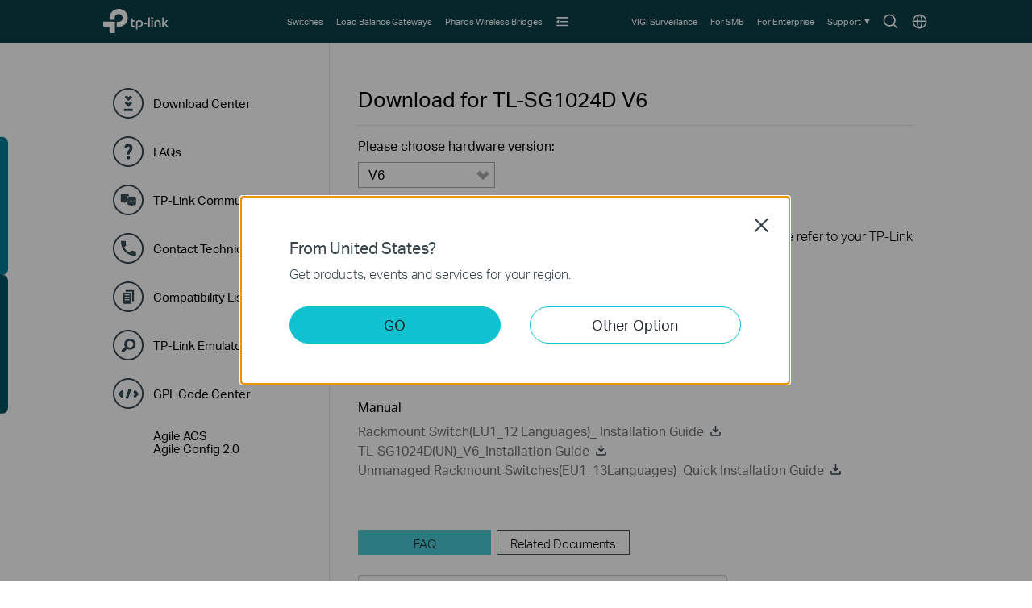

--- FILE ---
content_type: text/html; charset=UTF-8
request_url: https://www.tp-link.com/za/support/download/tl-sg1024d/v6/
body_size: 13602
content:
<!DOCTYPE html>
<html lang="en-za" xml:lang="en-za" class="lang-en-za site-55">
<head>
  <link rel="canonical" href="https://www.tp-link.com/za/support/download/tl-sg1024d/" />
  <meta charset="utf-8" />
<meta http-equiv="X-UA-Compatible" content="IE=edge,chrome=1" />
<meta name="viewport" content="width=device-width, minimum-scale=1, initial-scale=1, user-scalable=no" />
<meta name="SiteID" content="55" value="55" /><meta name="AppPath" content="za" value="za" /><title>Download for  TL-SG1024D | TP-Link South Africa</title>
<meta name="description" content="TP Link - Download Center Detail" />
<meta property="og:title" content="Download for  TL-SG1024D | TP-Link South Africa" />
<meta property="og:description" content="TP Link - Download Center Detail" />
<meta property="og:image" content="https://static.tp-link.com/assets/images/icon/open_graph_logo.png" />
<meta property="og:type" content="website" />
<meta property="og:url" content="https://www.tp-link.com/za/support/download/tl-sg1024d/v6/" />
<meta property="og:site_name" content="TP-Link" />
<meta name="application-name" content="TP-Link" />
<link rel="shortcut icon" href="https://static.tp-link.com/favicon.ico" type="image/x-icon" />
<link rel="stylesheet" href="https://static.tp-link.com/res/style/css/main.css?202411" />
<!--[if lt IE 9]>
<script src="https://static.tp-link.com/assets/js/hack/html5shiv.js"></script><script src="https://static.tp-link.com/assets/js/hack/selectivizr-min.js"></script>
<![endif]-->
<script src="https://static.tp-link.com/assets/js/jquery/jquery-1.9.1.min.js"></script>
  <link rel="stylesheet" href="https://static.tp-link.com/assets/css/support-detail.css?20250714">
  <script src="https://static.tp-link.com/res/js/pageext/tpweb.js?20250714"></script>
  <script src="https://static.tp-link.com/assets/js/support-detail.js?20250714"></script>
  <script src="https://static.tp-link.com/assets/js/faqs-filter.js?20250714"></script>
  <script src="https://static.tp-link.com/assets/js/related-document.js?20250714"></script>
  <script>var model_class_name = 'b2b-home-soho-switch-unmanaged-2';</script>
</head>
<body class="no-viewport b2b">
  <div class="page-content-wrapper">
        <!--[if lte IE 9]>
  <p style="text-align:center;padding:0.5em 6%;margin:0;color:#fefefe;background:#aaa;">You are using an outdated browser. Please <a href="http://www.microsoft.com/download/internet-explorer.aspx" target="_blank">upgrade your browser</a> to improve your experience.</p>
  <![endif]-->
      <link rel="stylesheet" href="https://static.tp-link.com/assets/css/common-smb_v2.css?202506">
        <noscript><p style="text-align:center;padding:0.5em 6%;margin:0;color:#fefefe;background:#aaa;">Your browser does not support JavaScript. Please turn it on for the best experience.</p></noscript>
  <script src="https://static.tp-link.com/res/js/pageext/main.js?20250918"></script>
                <header class="tp-smb-header b2b-soho" id="headerContainer">
    <div class="tp-smb-header-main">
      <div class="tp-container tp-smb-header-container">
        <div class="tp-smb-logo-box">
                    <a class="ga-click tp-smb-logo soho" data-product-category-type="B2B-SOHO" data-vars-event-category="B2B-SOHO_Header-Logo" data-vars-event-label="/za/business-networking/all-soho/" href="/za/business-networking/all-soho/">TP-Link, Reliably Smart</a>
                  </div>
                                        <div class="tp-smb-header-box">
            <div class="tp-smb-icon-box">
              <a class="ga-click tp-smb-menu-icon tp-smb-search-box-icon" data-vars-event-category="B2B-SOHO_Header-Menu" data-vars-event-label="/za/search/?type=smb&q=&t=" href="/za/search/?type=smb&q=&t=" style="background-image:url(https://static.tp-link.com/assets/images/nav/icon-search.svg)">Search icon</a>
              <a class="ga-click tp-smb-menu-icon " data-vars-event-category="B2B-SOHO_Header-Menu" data-vars-event-label="/za/choose-your-location/?type=smb" href="/za/choose-your-location/?type=smb" style="background-image:url(https://static.tp-link.com/assets/images/nav/icon-language.svg)">Choose location</a>
            </div>
            <nav class="tp-smb-nav-box">
              <ul class="tp-smb-nav tp-smb-nav-left">
                <li class="tp-smb-nav-li " data-type-id="5831" data-id="b2b-soho-switch" >
                  <div>
                    <a tabindex="0"  class="ga-click tp-smb-firstmenu" data-vars-event-category="B2B-SOHO_Header-Menu" data-vars-event-label="/za/business-networking/all-soho-switch/" href="/za/business-networking/all-soho-switch/">
                      <span>Switches</span>
                    </a>
                    <div class="tp-smb-sub-nav">
                      <div class="tp-smb-sub-nav-box">
                        <div class="tp-container">
                          <div class="tp-smb-nav-list">
                            <div class="tp-smb-nav-item" data-type-id="">
                              <a class="ga-click" data-vars-event-category="B2B-SOHO_Header-Menu" data-vars-event-label="/za/business-networking/all-soho-switch/?filterby=5996" href="/za/business-networking/all-soho-switch/?filterby=5996">
                                <img src="https://static.tp-link.com/assets/images/nav/soho-switches/PoE.png" alt="PoE">
                                <span>PoE</span>
                              </a>
                            </div>
                            <div class="tp-smb-nav-item" data-type-id="5824">
                              <a class="ga-click" data-vars-event-category="B2B-SOHO_Header-Menu" data-vars-event-label="/za/business-networking/soho-switch-easy-smart/" href="/za/business-networking/soho-switch-easy-smart/">
                                <img src="https://static.tp-link.com/assets/images/nav/soho-switches/Easy%20Smart.png" alt="Easy Smart">
                                <span>Easy Smart</span>
                              </a>
                            </div>
                            <div class="tp-smb-nav-item" data-type-id="5825">
                              <a class="ga-click" data-vars-event-category="B2B-SOHO_Header-Menu" data-vars-event-label="/za/business-networking/soho-switch-unmanaged/" href="/za/business-networking/soho-switch-unmanaged/">
                                <img src="https://static.tp-link.com/assets/images/nav/soho-switches/Unmanaged.png" alt="Unmanaged">
                                <span>Unmanaged</span>
                              </a>
                            </div>
                          </div>
                        </div>
                      </div>
                    </div>
                  </div>
                </li>
                <li class="tp-smb-nav-li " data-type-id="5826" data-id="b2b-soho-safestream-router" >
                  <div>
                    <a tabindex="0"  class="ga-click tp-smb-firstmenu" data-vars-event-category="B2B-SOHO_Header-Menu" data-vars-event-label="/za/business-networking/soho-router/" href="/za/business-networking/soho-router/">
                      <span>Load Balance Gateways</span>
                    </a>
                  </div>
                </li>
                <li class="tp-smb-nav-li " data-type-id="5832" data-id="b2b-soho-pharos-wireless-bridge" >
                  <div>
                    <a tabindex="0"  class="ga-click tp-smb-firstmenu" data-vars-event-category="B2B-SOHO_Header-Menu" data-vars-event-label="/za/business-networking/all-pharos-wireless-bridge/" href="/za/business-networking/all-pharos-wireless-bridge/">
                      <span>Pharos Wireless Bridges</span>
                    </a>
                    <div class="tp-smb-sub-nav">
                      <div class="tp-smb-sub-nav-box">
                        <div class="tp-container">
                          <div class="tp-smb-nav-list">
                            <div class="tp-smb-nav-item" data-type-id="5827">
                              <a class="ga-click" data-vars-event-category="B2B-SOHO_Header-Menu" data-vars-event-label="/za/business-networking/pharos-managed-platform/" href="/za/business-networking/pharos-managed-platform/">
                                <img src="https://static.tp-link.com/assets/images/nav/soho-pharos-wireless-bridges/Managed%20Platform.png" alt="Managed Platform">
                                <span>Managed Platform</span>
                              </a>
                            </div>
                            <div class="tp-smb-nav-item" data-type-id="5828">
                              <a class="ga-click" data-vars-event-category="B2B-SOHO_Header-Menu" data-vars-event-label="/za/business-networking/pharos-cpe/" href="/za/business-networking/pharos-cpe/">
                                <img src="https://static.tp-link.com/assets/images/nav/soho-pharos-wireless-bridges/CPE.png" alt="CPE">
                                <span>CPE</span>
                              </a>
                            </div>
                            <div class="tp-smb-nav-item" data-type-id="5829">
                              <a class="ga-click" data-vars-event-category="B2B-SOHO_Header-Menu" data-vars-event-label="/za/business-networking/pharos-antenna/" href="/za/business-networking/pharos-antenna/">
                                <img src="https://static.tp-link.com/assets/images/nav/soho-pharos-wireless-bridges/Antennas.png" alt="Antennas">
                                <span>Antennas</span>
                              </a>
                            </div>
                          </div>
                        </div>
                      </div>
                    </div>
                  </div>
                </li>
                <li class="tp-smb-nav-li tp-smb-nav-show" data-type-id="" data-id="b2b-soho-solution" >
                  <div>
                    <a tabindex="0"  class="ga-click tp-smb-firstmenu" data-vars-event-category="B2B-SOHO_Header-Menu" data-vars-event-label="/za/business-networking/solution/" href="/za/business-networking/solution/">
                      <span>Solutions</span>
                    </a>
                    <div class="tp-smb-sub-nav">
                      <div class="tp-smb-sub-nav-box">
                        <div class="tp-container">
                          <div class="tp-smb-nav-list">
                            <div class="tp-smb-nav-item" data-type-id="">
                              <a class="ga-click" data-vars-event-category="B2B-SOHO_Header-Menu" data-vars-event-label="/za/business-networking/solution-list/?filterby=industry" href="/za/business-networking/solution-list/?filterby=industry">
                                <img src="https://static.tp-link.com/assets/images/nav/solutions/By%20Industry.svg" alt="By Industry">
                                <span>By Industry</span>
                              </a>
                            </div>
                            <div class="tp-smb-nav-item" data-type-id="">
                              <a class="ga-click" data-vars-event-category="B2B-SOHO_Header-Menu" data-vars-event-label="/za/business-networking/solution-list/?filterby=scenario" href="/za/business-networking/solution-list/?filterby=scenario">
                                <img src="https://static.tp-link.com/assets/images/nav/solutions/By%20Scenario.svg" alt="By Scenario">
                                <span>By Scenario</span>
                              </a>
                            </div>
                            <div class="tp-smb-nav-item" data-type-id="">
                              <a class="ga-click" data-vars-event-category="B2B-SOHO_Header-Menu" data-vars-event-label="/za/business-networking/solution-list/?filterby=technology" href="/za/business-networking/solution-list/?filterby=technology">
                                <img src="https://static.tp-link.com/assets/images/nav/solutions/By%20Technology.svg" alt="By Technology">
                                <span>By Technology</span>
                              </a>
                            </div>
                            <div class="tp-smb-nav-item" data-type-id="">
                              <a class="ga-click" data-vars-event-category="B2B-SOHO_Header-Menu" data-vars-event-label="/za/business-networking/case-study/" href="/za/business-networking/case-study/">
                                <img src="https://static.tp-link.com/assets/images/nav/solutions/Case%20Studies.svg" alt="Case Studies">
                                <span>Case Studies</span>
                              </a>
                            </div>
                          </div>
                        </div>
                      </div>
                    </div>
                  </div>
                </li>
                <li class="tp-smb-nav-li tp-smb-nav-fold">
                  <div>
                    <a tabindex="0" class="ga-click tp-smb-firstmenu">
                      <span class="tp-smb-firstmenu-fold">&nbsp;</span>
                    </a>
                    <div class="tp-smb-firstmenu-expand-box">
                      <div class="tp-smb-firstmenu-expand-wrapper">
                        <ul class="tp-smb-nav-fold-list"></ul>
                      </div>
                    </div>
                  </div>
                </li>
              </ul>
              <ul class="tp-smb-nav tp-smb-nav-right">
                <li class="tp-smb-nav-li" data-id="function-b2b-soho-surveillance">
                  <div>
                    <a tabindex="0"  class="ga-click tp-smb-firstmenu" data-vars-event-category="B2B-SOHO_Header-Menu" data-vars-event-label="https://www.vigi.com/za/" href="https://www.vigi.com/za/">
                      <span>VIGI Surveillance</span>
                    </a>
                  </div>
                </li>
                <li class="tp-smb-nav-li" data-id="function-b2b-soho-smb-home">
                  <div>
                    <a tabindex="0"  class="ga-click tp-smb-firstmenu" data-vars-event-category="B2B-SOHO_Header-Menu" data-vars-event-label="/za/business-networking/" href="/za/business-networking/">
                      <span>For SMB</span>
                    </a>
                  </div>
                </li>
                <li class="tp-smb-nav-li" data-id="function-b2b-soho-omada-pro-home">
                  <div>
                    <a tabindex="0"  class="ga-click tp-smb-firstmenu" data-vars-event-category="B2B-SOHO_Header-Menu" data-vars-event-label="/za/landing/omada-pro/" href="/za/landing/omada-pro/">
                      <span>For Enterprise</span>
                    </a>
                  </div>
                </li>
                <li class="tp-smb-nav-li" data-id="function-b2b-soho-support">
                  <div>
                    <a tabindex="0" role="button" class="ga-click tp-smb-firstmenu" data-vars-event-category="B2B-SOHO_Header-Menu" data-vars-event-label="">
                      <span>Support</span>
                      <span class="tp-smb-firstmenu-expand">&nbsp;</span>
                    </a>
                    <div class="tp-smb-firstmenu-expand-box">
                      <div class="tp-smb-firstmenu-expand-wrapper">
                        <ul>
                          <li class="">
                            <a class="ga-click tp-smb-secondmenu" data-vars-event-category="B2B-SOHO_Header-Menu" data-vars-event-label="/za/support/?type=smb" href="/za/support/?type=smb">
                              <span class="tp-smb-secondmenu-text">All Support</span>
                            </a>
                          </li>
                          <li class="">
                            <a class="ga-click tp-smb-secondmenu" data-vars-event-category="B2B-SOHO_Header-Menu" data-vars-event-label="https://partner.tp-link.com/za/" href="https://partner.tp-link.com/za/">
                              <span class="tp-smb-secondmenu-text">Partner Program</span>
                            </a>
                          </li>
                          <li class="">
                            <a class="ga-click tp-smb-secondmenu" data-vars-event-category="B2B-SOHO_Header-Menu" data-vars-event-label="/za/landing/learn-and-training/" href="/za/landing/learn-and-training/">
                              <span class="tp-smb-secondmenu-text">Learn & Training</span>
                            </a>
                          </li>
                          <li class="">
                            <a class="ga-click tp-smb-secondmenu" data-vars-event-category="B2B-SOHO_Header-Menu" data-vars-event-label="https://community.tp-link.com/en/business" href="https://community.tp-link.com/en/business">
                              <span class="tp-smb-secondmenu-text">Community</span>
                            </a>
                          </li>
                          <li class="tp-smb-firstmenu-expand-li">
                            <a class="ga-click tp-smb-secondmenu" data-vars-event-category="B2B-SOHO_Header-Menu" data-vars-event-label="">
                              <span class="tp-smb-secondmenu-text">Contact Us</span>
                              <span class="tp-smb-secondmenu-expand-icon">&nbsp;</span>
                            </a>
                            <div class="tp-smb-secondmenu-expand-box">
                              <div class="tp-smb-secondmenu-expand-wrapper">
                                <ul>
                                  <li>
                                    <a class="ga-click tp-smb-thirdmenu" data-vars-event-category="B2B-SOHO_Header-Menu" data-vars-event-label="https://partner.tp-link.com/za/#apply" href="https://partner.tp-link.com/za/#apply">Become a Partner</a>
                                  </li>
                                  <li>
                                    <a class="ga-click tp-smb-thirdmenu" data-vars-event-category="B2B-SOHO_Header-Menu" data-vars-event-label="/za/where-to-buy/#Reseller%20Partners" href="/za/where-to-buy/#Reseller%20Partners">Find a Reseller</a>
                                  </li>
                                  <li>
                                    <a class="ga-click tp-smb-thirdmenu" data-vars-event-category="B2B-SOHO_Header-Menu" data-vars-event-label="/za/support/contact-technical-support/?type=smb" href="/za/support/contact-technical-support/?type=smb">Technical Support</a>
                                  </li>
                                </ul>
                              </div>
                            </div>
                          </li>
                        </ul>
                      </div>
                    </div>
                  </div>
                </li>
              </ul>
            </nav>
          </div>
          <div class="tp-smb-form-box">
            <form class="tp-smb-form" action="/za/search/?type=smb&q=&t=" method="get" target="_top" data-recommend="Recommended" data-vars-event-category="B2B-SOHO_Header-SearchRecommend">
              <input type="hidden" name="type" value="smb" />
              <div class="tp-table tp-smb-form-content">
                <div class="tp-table-row">
                  <div class="tp-table-cell">
                    <b class="tp-smb-form-icon"></b>
                  </div>
                  <div class="tp-table-cell tp-smb-form-input-wrapper">
                    <input class="tp-smb-form-input" type="text" name="q" maxlength="100" placeholder="Search All" autocomplete="off">
                    <input type="hidden" name="t" value="">
                    <div class="tp-smb-form-suggest"></div>
                  </div>
                  <div class="tp-table-cell">
                    <b class="tp-smb-form-close"></b>
                  </div>
                </div>
              </div>
            </form>
          </div>
                          </div>
    </div>
                <div class="tp-m-smb-header-main">
      <div class="tp-container-inner tp-m-smb-header-container">
        <div class="tp-m-smb-menu-box">
          <a class="ga-click tp-m-smb-menu-icon" data-vars-event-category="B2B-SOHO_Header-Menu" href="javascript:;">&nbsp;</a>
        </div>
        <div class="tp-m-smb-logo-box">
                    <a class="ga-click tp-m-smb-logo soho" data-vars-event-category="B2B-SOHO_Header-Logo" data-vars-event-label="/za/business-networking/all-soho/" href="/za/business-networking/all-soho/">TP-Link, Reliably Smart</a>
                  </div>
        <div class="tp-m-smb-icon-box">
          <a class="ga-click tp-smb-menu-icon tp-smb-search-box-icon" data-vars-event-category="B2B-SOHO_Header-Menu" data-vars-event-label="/za/search/?type=smb&q=&t=" href="/za/search/?type=smb&q=&t=" style="background-image:url(https://static.tp-link.com/assets/images/nav/icon-search.svg)">Search icon</a>
        </div>
      </div>
      <div class="tp-m-smb-search" style="display: none;">
        <form class="tp-m-smb-form stop-propagation" action="/za/search/?type=smb&q=&t=" method="get" target="_top" data-recommend="Recommended" data-vars-event-category="B2B-SOHO_Header-SearchRecommend">
          <input type="hidden" name="type" value="smb">
          <div class="tp-m-smb-search-inner">
            <div class="tp-container-inner">
              <input class="tp-m-smb-form-input" type="text" name="q" maxlength="100" placeholder="Search All" autocomplete="off">
              <button type="submit" class="tp-m-smb-search-icon tp-m-smb-form-submit">Submit</button>
              <div class="tp-m-smb-form-suggest"></div>
            </div>
          </div>
        </form>
      </div>
      <div class="tp-m-smb-menu">
        <div class="tp-container-inner">
          <nav class="tp-m-smb-menu-detail">
            <div class="tp-m-smb-menu-list-box">
              <ul class="tp-m-smb-menu-list tp-m-smb-menu-list-1">
                <li>
                  <a class="ga-click" data-vars-event-category="B2B-SOHO_Header-Menu" data-vars-event-label="/za/business-networking/all-soho-switch/" href="/za/business-networking/all-soho-switch/">Switches</a>
                </li>
                <li>
                  <a class="ga-click" data-vars-event-category="B2B-SOHO_Header-Menu" data-vars-event-label="/za/business-networking/soho-router/" href="/za/business-networking/soho-router/">Load Balance Gateways</a>
                </li>
                <li>
                  <a class="ga-click" data-vars-event-category="B2B-SOHO_Header-Menu" data-vars-event-label="/za/business-networking/all-pharos-wireless-bridge/" href="/za/business-networking/all-pharos-wireless-bridge/">Pharos Wireless Bridges</a>
                </li>
                <li>
                  <a class="ga-click tp-m-smb-menu-more" data-vars-event-category="B2B-SOHO_Header-Menu" data-vars-event-label="">Solutions</a>
                  <ul class="tp-m-smb-menu-list tp-m-smb-menu-list-2">
                    <li>
                      <a class="ga-click" data-vars-event-category="B2B-SOHO_Header-Menu" data-vars-event-label="/za/business-networking/solution-list/?filterby=industry" href="/za/business-networking/solution-list/?filterby=industry">By Industry</a>
                    </li>
                    <li>
                      <a class="ga-click" data-vars-event-category="B2B-SOHO_Header-Menu" data-vars-event-label="/za/business-networking/solution-list/?filterby=scenario" href="/za/business-networking/solution-list/?filterby=scenario">By Scenario</a>
                    </li>
                    <li>
                      <a class="ga-click" data-vars-event-category="B2B-SOHO_Header-Menu" data-vars-event-label="/za/business-networking/solution-list/?filterby=technology" href="/za/business-networking/solution-list/?filterby=technology">By Technology</a>
                    </li>
                    <li>
                      <a class="ga-click" data-vars-event-category="B2B-SOHO_Header-Menu" data-vars-event-label="/za/business-networking/case-study/" href="/za/business-networking/case-study/">Case Studies</a>
                    </li>
                  </ul>
                </li>
              </ul>
            </div>
            <div class="tp-m-smb-menu-list-box">
              <ul class="tp-m-smb-menu-list tp-m-smb-menu-list-1">
                  <li>
                    <a class="ga-click" data-vars-event-category="B2B-SOHO_Header-Menu" data-vars-event-label="https://www.vigi.com/za/" href="https://www.vigi.com/za/">VIGI Surveillance</a>
                  </li>
                  <li>
                    <a class="ga-click" data-vars-event-category="B2B-SOHO_Header-Menu" data-vars-event-label="/za/business-networking/" href="/za/business-networking/">For SMB</a>
                  </li>
                  <li>
                    <a class="ga-click" data-vars-event-category="B2B-SOHO_Header-Menu" data-vars-event-label="/za/landing/omada-pro/" href="/za/landing/omada-pro/">For Enterprise</a>
                  </li>
                  <li>
                    <a class="ga-click tp-m-smb-menu-more" data-vars-event-category="B2B-SOHO_Header-Menu" data-vars-event-label="">Support</a>
                    <ul class="tp-m-smb-menu-list tp-m-smb-menu-list-2">
                      <li class="tp-m-smb-menu-list tp-m-smb-menu-list-3">
                        <a class="ga-click " data-vars-event-category="B2B-SOHO_Header-Menu" data-vars-event-label="/za/support/?type=smb" href="/za/support/?type=smb">All Support</a>
                      </li>
                      <li class="tp-m-smb-menu-list tp-m-smb-menu-list-3">
                        <a class="ga-click " data-vars-event-category="B2B-SOHO_Header-Menu" data-vars-event-label="https://partner.tp-link.com/za/" href="https://partner.tp-link.com/za/">Partner Program</a>
                      </li>
                      <li class="tp-m-smb-menu-list tp-m-smb-menu-list-3">
                        <a class="ga-click " data-vars-event-category="B2B-SOHO_Header-Menu" data-vars-event-label="/za/landing/learn-and-training/" href="/za/landing/learn-and-training/">Learn & Training</a>
                      </li>
                      <li class="tp-m-smb-menu-list tp-m-smb-menu-list-3">
                        <a class="ga-click " data-vars-event-category="B2B-SOHO_Header-Menu" data-vars-event-label="https://community.tp-link.com/en/business" href="https://community.tp-link.com/en/business">Community</a>
                      </li>
                      <li class="tp-m-smb-menu-list tp-m-smb-menu-list-3">
                        <a class="ga-click tp-m-smb-menu-more" data-vars-event-category="B2B-SOHO_Header-Menu" data-vars-event-label="">Contact Us</a>
                        <ul>
                          <li>
                            <a class="ga-click" data-vars-event-category="B2B-SOHO_Header-Menu" data-vars-event-label="https://partner.tp-link.com/za/#apply" href="https://partner.tp-link.com/za/#apply">Become a Partner</a>
                          </li>
                          <li>
                            <a class="ga-click" data-vars-event-category="B2B-SOHO_Header-Menu" data-vars-event-label="/za/where-to-buy/#Reseller%20Partners" href="/za/where-to-buy/#Reseller%20Partners">Find a Reseller</a>
                          </li>
                          <li>
                            <a class="ga-click" data-vars-event-category="B2B-SOHO_Header-Menu" data-vars-event-label="/za/support/contact-technical-support/?type=smb" href="/za/support/contact-technical-support/?type=smb">Technical Support</a>
                          </li>
                        </ul>
                      </li>
                    </ul>
                  </li>
                    <li>
                      <a class="ga-click tp-m-smb-menu-icon-box" data-vars-event-category="B2B-SOHO_Header-Menu" data-vars-event-label="/za/choose-your-location/?type=smb" href="/za/choose-your-location/?type=smb">
                        <img src="https://static.tp-link.com/assets/images/nav/icon-language.svg"> Choose location
                      </a>
                    </li>
              </ul>
            </div>
          </nav>
        </div>
      </div>
      <script>
        if (typeof tp !== 'undefined') {
          tp.searchSuggest("/za/search-suggest.html?q={keywords}&category=smb", $(".tp-smb-header .tp-smb-form"), "tp-smb-form-suggest");
          tp.searchSuggest("/za/search-suggest.html?q={keywords}&category=smb", $(".tp-smb-header .tp-m-smb-form"), "tp-m-smb-form-suggest");
        }
        $(function() {
          var $header = $(".tp-smb-header");

          function debounce(fn, wait) {
            var timeout = null;
            return function() {
              if(timeout !== null) 
              clearTimeout(timeout);
              timeout = setTimeout(fn, wait);
            }
          }

          $(document).on("click", function(){
            $header.find(".tp-smb-nav-li").removeClass("active");
          })
          $header.find(".tp-smb-nav-left .tp-smb-nav-li").on("mouseleave", function(){
            $(this).removeClass("active").siblings().removeClass("active");
          })
          $header.find(".tp-smb-nav-left .tp-smb-nav-li").on("mouseenter", function(){
            $(this).addClass("active").siblings().removeClass("active");
          })
          $header.find(".tp-smb-nav-left .tp-smb-nav-fold").on("click", function(e){
            e.stopPropagation();
            $(this).toggleClass("active").siblings().removeClass("active");
          })
          $header.find(".tp-smb-nav-right .tp-smb-nav-li").on("click", function(e){
            e.stopPropagation();
            $(this).toggleClass("active").siblings().removeClass("active");
          })

          var createFoldItemDom = function($li){
            var $secondMenu = $li.find(".tp-smb-nav-item");
            var hasChildren = $li.hasClass("tp-smb-nav-show") && $secondMenu.length;
            var html = '<li class="'+(hasChildren ? 'tp-smb-firstmenu-expand-li' : '')+'"><a class="ga-click tp-smb-secondmenu"'+($li.find(".tp-smb-firstmenu").attr("href") ? ' href="' + $li.find(".tp-smb-firstmenu").attr("href") + '"' : '')+' data-vars-event-category="'+$li.find(".tp-smb-firstmenu").attr("data-vars-event-category")+'"><span class="tp-smb-secondmenu-text">'+$li.find(".tp-smb-firstmenu").text()+'</span>'+(hasChildren ? '<span class="tp-smb-secondmenu-expand-icon">&nbsp;</span>' : '')+'</a>';
            if(hasChildren){
              html += '<div class="tp-smb-secondmenu-expand-box"><div class="tp-smb-secondmenu-expand-wrapper"><ul>';
              for(var i = 0;i < $secondMenu.length;i++){
                html += '<li><a class="ga-click tp-smb-thirdmenu" data-vars-event-category="'+$secondMenu.eq(i).find("a").attr("data-vars-event-category")+'" href="'+$secondMenu.eq(i).find("a").attr("href")+'">'+$secondMenu.eq(i).find("a").text()+'</a></li>';
              }
              html += '</ul></div></div>';
            }
            html += '</li>';
            return html;
          };
          var $allMenus = $header.find(".tp-smb-nav-left .tp-smb-nav-li").filter(":not(.tp-smb-nav-fold)").filter(":not([data-id^=function-])");
          $allMenus.each(function(){
            $header.find(".tp-smb-nav-fold-list").append(createFoldItemDom($(this)));
          });
          var menuWidthEnough = function(){
            var width = $header.find(".tp-smb-header-box").width() - $header.find(".tp-smb-icon-box").width() - $header.find(".tp-smb-logo-box").outerWidth(true) - $header.find(".tp-smb-nav-right").width();
            return $header.find(".tp-smb-nav-left").width() < width - 4;
          };
          var handleResizeMenu = function(){
            $allMenus.show();
            var maxNum = $header.find(".tp-smb-nav-fold-list>li").hide().length;
            if(menuWidthEnough()){
              $header.find(".tp-smb-nav-fold").css("visibility", "hidden");
              $header.find(".tp-smb-nav-fold-list>li").hide();
            }else{
              $header.find(".tp-smb-nav-fold").css("visibility", "visible");
              var circle = function(){
                --maxNum;
                var index = $allMenus.index($allMenus.filter(":visible").eq(-1).hide());
                $header.find(".tp-smb-nav-fold-list>li").eq(index).show();
                if(maxNum > 0 && !menuWidthEnough()){
                  circle();
                }
              };
              circle();
            }
          };
          handleResizeMenu();
          $(window).on("resize", handleResizeMenu);

          var $mSearch = $header.find(".tp-m-smb-search");
          var $mSearchIcon = $header.find(".tp-m-smb-icon-box .tp-smb-search-box-icon");
          var $mMenu = $header.find(".tp-m-smb-menu");
          var $mMenuIcon = $header.find(".tp-m-smb-menu-icon");

          // bind search
          $header.find(".tp-smb-form").on("click", function(e) {
            e.stopPropagation();
          });
          $header.find(".tp-smb-search-box-icon").on("click", function(e) {
            e.preventDefault();
            e.stopPropagation();
            $(window).scrollTop(0);
            $("html").addClass("fixed");
            $header.addClass("active");
            $header.find(".tp-smb-form-input").focus();
          });
          $header.find(".tp-smb-form-close").on("click", function() {
            $header.removeClass("active");
            $("html").removeClass("fixed");
          });
          // menu icon button
          $mMenuIcon.on("click", function(e) {
            e.stopPropagation();
            $(this).toggleClass("active");
            if ($(this).hasClass("active")) {
              $("html").addClass("fixed");
            } else {
              $("html").removeClass("fixed");
            }
            $mSearchIcon.removeClass("active");
            $mSearch.hide();
            $mMenu.slideToggle(200, function() {
              $mMenu.height($(window).height() - $mMenu.offset().top);
            });
          })
          $header.find(".tp-m-smb-header-main").on("click", function(e) {
            e.stopPropagation();
          });
          $mSearch.on("click", function(e) {
            $(document).trigger("click");
          });
          // children menu
          $mMenu.find(".tp-m-smb-menu-more").on("click", function() {
            $(this).toggleClass("active").next().slideToggle();
          })
          // search icon button
          $mSearchIcon.on("click", function(e) {
            e.preventDefault();
            e.stopPropagation();
            $(this).toggleClass("active");
            if ($(this).hasClass("active")) {
              $("html").addClass("fixed");
            } else {
              $("html").removeClass("fixed");
            }
            $mMenuIcon.removeClass("active");
            $mMenu.hide().find(".active").removeClass("active");
            $mSearch.slideToggle(200, function() {
              $mSearch.find(".tp-m-smb-form-input").val('');
              $mSearch.find(".tp-m-smb-form-suggest").empty();
              if ($mSearchIcon.hasClass("active")) {
                $mSearch.find(".tp-m-smb-form-input").focus();
              }
            });
          })

          $(document).on("click", function() {
            $header.removeClass("active");
            $mSearchIcon.removeClass("active");
            $mSearch.hide();
            $mSearch.find(".tp-m-smb-form-input").val('');
            $mSearch.find(".tp-m-smb-form-suggest").empty();
            $("html").removeClass("fixed");
          })
        })
      </script>
    </div>
          </header>
    <main role="main">
      <div class="support download-detail">
        <div class="tp-container">
          <div class="content-wrapper">
                        <div class="support-nav">
              <ul class="nav-list">
          <li class="">
      <a class="ga-click" data-vars-event-category="Support-Menu-Sidebar-function-download-center" href="/za/support/download/">
        <b class="function-download-center"><i></i></b>
        <span>Download Center</span>
        <i></i>
      </a>
    </li>
            <li class="">
      <a class="ga-click" data-vars-event-category="Support-Menu-Sidebar-function-faqs" href="/za/support/faq/">
        <b class="function-faqs"><i></i></b>
        <span>FAQs</span>
        <i></i>
      </a>
    </li>
            <li class="">
      <a class="ga-click" data-vars-event-category="Support-Menu-Sidebar-function-forum" href="https://community.tp-link.com">
        <b class="function-forum"><i></i></b>
        <span>TP-Link Community</span>
        <i></i>
      </a>
    </li>
            <li class="">
      <a class="ga-click" data-vars-event-category="Support-Menu-Sidebar-function-tech-support" href="/za/support/contact-technical-support/">
        <b class="function-tech-support"><i></i></b>
        <span>Contact Technical Support</span>
        <i></i>
      </a>
    </li>
            <li class="">
      <a class="ga-click" data-vars-event-category="Support-Menu-Sidebar-function-comp-list" href="/za/support/compatibility-list/">
        <b class="function-comp-list"><i></i></b>
        <span>Compatibility List</span>
        <i></i>
      </a>
    </li>
            <li class="">
      <a class="ga-click" data-vars-event-category="Support-Menu-Sidebar-function-emulators" href="/za/support/emulator/">
        <b class="function-emulators"><i></i></b>
        <span>TP-Link Emulators</span>
        <i></i>
      </a>
    </li>
            <li class="">
      <a class="ga-click" data-vars-event-category="Support-Menu-Sidebar-function-gpl-code" href="/za/support/gpl-code/">
        <b class="function-gpl-code"><i></i></b>
        <span>GPL Code Center</span>
        <i></i>
      </a>
    </li>
            <li class="">
      <a class="ga-click" data-vars-event-category="Support-Menu-Sidebar-function-agile" href="https://agile.tp-link.com/za/">
        <b class="function-agile"><i></i></b>
        <span>Agile ACS<br>Agile Config 2.0</span>
        <i></i>
      </a>
    </li>
    </ul>            </div>
                        <div class="content-box">
              <div class="content-inner mobile-inner">
                <div class="main">
                  <div class="download-list" style="width:auto;">
                    <h1>
                      <em id='download-for'>Download for </em> <em id='model-version-name'>TL-SG1024D <span id='verison-hidden'>V6</span></em>                    </h1>
                                        <div class="hardware-version">
                      <dl class="select-version">
                                                <dt>Please choose hardware version:</dt>
                                                <dd>
                        <button id="version-button" aria-haspopup="listbox" aria-expanded="false" aria-labelledby="version-label" tabindex="0">
                          <span id="version-label"  aria-label="select version" class="current-version" >V6   </span>
                        </button>
                          <ul id="version-list" role="listbox" aria-labelledby="version-label">
                                                        <li data-value="V11.60" role="option" tabindex="-1">
                              <a href="https://www.tp-link.com/za/support/download/tl-sg1024d/v11.60/">V11.60</a>
                            </li>
                                                        <li data-value="V11" role="option" tabindex="-1">
                              <a href="https://www.tp-link.com/za/support/download/tl-sg1024d/v11/">V11</a>
                            </li>
                                                        <li data-value="V10.60" role="option" tabindex="-1">
                              <a href="https://www.tp-link.com/za/support/download/tl-sg1024d/v10.60/">V10.60</a>
                            </li>
                                                        <li data-value="V10" role="option" tabindex="-1">
                              <a href="https://www.tp-link.com/za/support/download/tl-sg1024d/v10/">V10</a>
                            </li>
                                                        <li data-value="V9.60" role="option" tabindex="-1">
                              <a href="https://www.tp-link.com/za/support/download/tl-sg1024d/v9.60/">V9.60</a>
                            </li>
                                                        <li data-value="V9" role="option" tabindex="-1">
                              <a href="https://www.tp-link.com/za/support/download/tl-sg1024d/v9/">V9</a>
                            </li>
                                                        <li data-value="V7.60" role="option" tabindex="-1">
                              <a href="https://www.tp-link.com/za/support/download/tl-sg1024d/v7.60/">V7.60</a>
                            </li>
                                                        <li data-value="V7" role="option" tabindex="-1">
                              <a href="https://www.tp-link.com/za/support/download/tl-sg1024d/v7/">V7</a>
                            </li>
                                                        <li data-value="V6.80" role="option" tabindex="-1">
                              <a href="https://www.tp-link.com/za/support/download/tl-sg1024d/v6.80/">V6.80</a>
                            </li>
                                                        <li data-value="V6.60" role="option" tabindex="-1">
                              <a href="https://www.tp-link.com/za/support/download/tl-sg1024d/v6.60/">V6.60</a>
                            </li>
                                                        <li data-value="V6" role="option" tabindex="-1">
                              <a href="https://www.tp-link.com/za/support/download/tl-sg1024d/v6/">V6</a>
                            </li>
                                                        <li data-value="V4" role="option" tabindex="-1">
                              <a href="https://www.tp-link.com/za/support/download/tl-sg1024d/v4/">V4</a>
                            </li>
                                                        <li data-value="V3" role="option" tabindex="-1">
                              <a href="https://www.tp-link.com/za/support/download/tl-sg1024d/v3/">V3</a>
                            </li>
                                                        <li data-value="V2" role="option" tabindex="-1">
                              <a href="https://www.tp-link.com/za/support/download/tl-sg1024d/v2/">V2</a>
                            </li>
                                                        <li data-value="V1" role="option" tabindex="-1">
                              <a href="https://www.tp-link.com/za/support/download/tl-sg1024d/v1/">V1</a>
                            </li>
                                                      </ul>
                        </dd>
                      </dl>
                                            <p><a target="_blank" href="/za/support/faq/46/"><span class="arrow">&gt;</span>How to find the hardware version on a TP-Link device</a></p>                                          </div>
                                        <div class="note">
                      <strong style="color:#ec0000;">IMPORTANT</strong>: 
Model and hardware version availability varies by region. Please refer to your TP-Link regional website to determine product availability. <br> Vx.0=Vx.6/Vx.8/Vx.9(eg:V1.0=V1.6/V1.8/V1.9)<br> Vx.x0=Vx.x6/Vx.x8/Vx.x9 (eg:V1.20=V1.26/V1.28/V1.29) <br> Vx.30=Vx.32/Vx.33 (eg:V3.30=V3.32/V3.33)                    </div>
                                                            <dl class="download-resource">
                      <dt>Product Overview</dt>
                      <dd>
                        <ul>
                                                    <li>
                            <a target="_blank" aira-label="TL-SG1024D(UN)_V6_Datasheet download" class="ga-click" data-vars-event-category="Download-Datasheet_TL-SG1024D" href="/za/document/29780/">TL-SG1024D(UN)_V6_Datasheet</a>
                          </li>
                                                  </ul>
                      </dd>
                    </dl>
                                                                                <dl class="download-resource">
                      <dt>Manual</dt>
                      <dd>
                        <ul>
                                                    <li>
                            <a target="_blank" aria-label="Rackmount Switch(EU1_12 Languages)_ Installation Guide download" class="ga-click" data-vars-event-category="Download-InstallationGuide_TL-SG1024D" href="/za/document/5659/">Rackmount Switch(EU1_12 Languages)_ Installation Guide</a>
                          </li>
                                                    <li>
                            <a target="_blank" aria-label="TL-SG1024D(UN)_V6_Installation Guide download" class="ga-click" data-vars-event-category="Download-InstallationGuide_TL-SG1024D" href="/za/document/29785/">TL-SG1024D(UN)_V6_Installation Guide</a>
                          </li>
                                                    <li>
                            <a target="_blank" aria-label="Unmanaged Rackmount Switches(EU1_13Languages)_Quick Installation Guide download" class="ga-click" data-vars-event-category="Download-QuickInstallationGuide_TL-SG1024D" href="/za/document/18121/">Unmanaged Rackmount Switches(EU1_13Languages)_Quick Installation Guide</a>
                          </li>
                                                  </ul>
                      </dd>
                    </dl>
                                                          </div>
                  <div class="product-name" style="display:none;">
                    <a href="/za/products/details/tl-sg1024d.html">
                      <i><img src=""></i>
                      <strong></strong><br/>
                      <span id="model-title-name">TL-SG1024D</span>
                    </a>
                  </div>
                </div>
                                <div class="nav-tabs-box">
                  <ul class="nav-tabs" role="tablist" aria-label="Navigation Tabs">
                                                                                                    <li class="ga-click" data-vars-event-category="Download-Tag-Faq_TL-SG1024D" data-id="faqs">
                      <button
                        role="tab"
                        aria-selected="false"
                        aria-controls="tabpanel-FAQs"
                        id="tab-FAQs"
                        tabindex="0"
                        data-vars-event-category="Download-Tag-FAQs"
                        data-href="#FAQs" >
                          <span>FAQ</span>
                      </button>
                    </li>
                                                            <li class="ga-click" data-vars-event-category="Download-Tag-RelatedDocuments_TL-SG1024D" data-id="Related-Documents">
                      <button
                        role="tab"
                        aria-selected="false"
                        aria-controls="tabpanel-Related-Documents"
                        id="tab-Related-Documents"
                        tabindex="0"
                        data-vars-event-category="Download-Tag-Related-Documents"
                        data-href="#Related-Documents"
                        >
                          <span>Related Documents</span>
                      </button>
                    </li>
                                                                                                                                                                                                                          </ul>
                </div>
                                <script>
                  tpSupport.resizeHeight($(".support ul.nav-tabs>li"), 0);
                  $(function(){	$(window).resize();	})
                </script>
                                <div class="download-content-container">
                                                                                                                                                                                        <div class="details" id="tabpanel-FAQs" role="tabpanel" data-id="faqs"  aria-label="FAQs">
                    <p><input class="keywords" type="text" placeholder="Enter a keyword, a feature to narrow down search results." /></p>
                    <p class="related-filter">
                    <!-- 监听每个span标签的class名是否是active，如果是的话，就增加aria-checked="true"，反之为true -->
                      <em>Feature Filter: </em>
                      <span aria-checked="true" role="checkbox" type="checkbox" tabIndex="0" class="total active">All</span>
                      <span aria-checked="false" role="checkbox" type="checkbox" tabIndex="0">User Application Requirement</span><span aria-checked="false" role="checkbox" type="checkbox" tabIndex="0">Q&A of functional explanation or specification parameters</span><span aria-checked="false" role="checkbox" type="checkbox" tabIndex="0">Troubleshooting</span>                    </p>
                    <h2>FAQs</h2>
                    <ul class="faqs">
                                            <li data-tag-value ='User Application Requirement'>
                        <a class="ga-click" data-vars-event-category="Download-Detail-Faq_TL-SG1024D" href="/za/support/faq/839/" target="_blank">
                          What are the differences in features and application scenarios among various serial switches?                        </a>
                        <span class="faq-message"><i class="update-time"></i><span>05-10-2025</span><i class="view-amount"></i>  <span>336659 <span class="tp-ada-hidden">&nbsp;views</span> </span></span>
                      </li>
                                            <li data-tag-value ='Q&A of functional explanation or specification parameters'>
                        <a class="ga-click" data-vars-event-category="Download-Detail-Faq_TL-SG1024D" href="/za/support/faq/2817/" target="_blank">
                          Frequently asked questions about Unmanaged Switch                        </a>
                        <span class="faq-message"><i class="update-time"></i><span>07-23-2024</span><i class="view-amount"></i>  <span>303613 <span class="tp-ada-hidden">&nbsp;views</span> </span></span>
                      </li>
                                            <li data-tag-value ='Troubleshooting'>
                        <a class="ga-click" data-vars-event-category="Download-Detail-Faq_TL-SG1024D" href="/za/support/faq/4022/" target="_blank">
                          What should I do if my switch has no Internet access?                        </a>
                        <span class="faq-message"><i class="update-time"></i><span>07-08-2024</span><i class="view-amount"></i>  <span>136639 <span class="tp-ada-hidden">&nbsp;views</span> </span></span>
                      </li>
                                            <li data-tag-value ='Troubleshooting'>
                        <a class="ga-click" data-vars-event-category="Download-Detail-Faq_TL-SG1024D" href="/za/support/faq/4021/" target="_blank">
                          What should I do if my Internet from switch is unstable?                        </a>
                        <span class="faq-message"><i class="update-time"></i><span>07-08-2024</span><i class="view-amount"></i>  <span>98450 <span class="tp-ada-hidden">&nbsp;views</span> </span></span>
                      </li>
                                            <li data-tag-value ='User Application Requirement'>
                        <a class="ga-click" data-vars-event-category="Download-Detail-Faq_TL-SG1024D" href="/za/support/faq/738/" target="_blank">
                          What can I do if my PC is not working when it’s connected to the Unmanaged Switch by cable?                        </a>
                        <span class="faq-message"><i class="update-time"></i><span>07-01-2024</span><i class="view-amount"></i>  <span>283466 <span class="tp-ada-hidden">&nbsp;views</span> </span></span>
                      </li>
                                            <li data-tag-value ='User Application Requirement'>
                        <a class="ga-click" data-vars-event-category="Download-Detail-Faq_TL-SG1024D" href="/za/support/faq/737/" target="_blank">
                          What can I do if the speed is slow when the PC is connected to the unmanaged switch?                        </a>
                        <span class="faq-message"><i class="update-time"></i><span>07-01-2024</span><i class="view-amount"></i>  <span>320046 <span class="tp-ada-hidden">&nbsp;views</span> </span></span>
                      </li>
                                            <li data-tag-value ='User Application Requirement'>
                        <a class="ga-click" data-vars-event-category="Download-Detail-Faq_TL-SG1024D" href="/za/support/faq/736/" target="_blank">
                          What can I do if the Ethernet LED indicators on the Unmanaged Switch are off?                        </a>
                        <span class="faq-message"><i class="update-time"></i><span>07-01-2024</span><i class="view-amount"></i>  <span>367092 <span class="tp-ada-hidden">&nbsp;views</span> </span></span>
                      </li>
                                            <li data-tag-value ='User Application Requirement'>
                        <a class="ga-click" data-vars-event-category="Download-Detail-Faq_TL-SG1024D" href="/za/support/faq/697/" target="_blank">
                          How to test the Jumbo Frame pass-through feature on TP-Link switches                        </a>
                        <span class="faq-message"><i class="update-time"></i><span>06-28-2022</span><i class="view-amount"></i>  <span>251654 <span class="tp-ada-hidden">&nbsp;views</span> </span></span>
                      </li>
                                          </ul>
                  </div>
                                                                                                                                                                                                                                                                                                                                                                        <div class="details" id="tabpanel-Related-Documents" role="tabpanel" aria-label="Related Documents" data-id="Related-Documents"  data-tags-value="Hardware Installation">
                    <p><input class="keywords" type="text" placeholder="Search a feature"/></p>
                    <p class="related-filter">
                      <em>Feature Filter: </em>
                      <span class="total active">All</span>
                      <span>Hardware Installation</span>                    </p>
                                          <h2>Q&A</h2>
                      <ul>
                                              <li data-tag-value="Hardware Installation">
                          <a class="download ga-click" data-vars-event-category="Download-Detail-RelatedDocuments_TL-SG1024D" target="_blank" href="/za/document/203/?configurationId=2970">Q&A_Selecting Mounting Brackets</a>
                        </li>
                                            </ul>
                    
                                          <h2>Feature Configuration Guide</h2>
                      <ul>
                                              <li data-tag-value="Hardware Installation">
                          <a class="download ga-click" data-vars-event-category="Download-Detail-RelatedDocuments_TL-SG1024D" target="_blank" href="/za/document/197/?configurationId=2962">Lightning Protection Guide</a>
                        </li>
                                            </ul>
                                      </div>
                                                                      </div>
              </div>
            </div>
          </div>
        </div>
      </div>
    </main>
    <script>tpSupport.downloadResult();</script>
    <script src="https://static.tp-link.com/assets/js/download.js?20241112"></script>
        <footer>
<div id="tp-follow">
  <div class="tp-container">
    <div class="tp-container-inner">
      <div class="tp-table tp-follow-container">
        <div class="tp-table-row">
                            <div class="tp-table-cell tp-follow-left">
                <div class="tp-follow-subscribe">
                  <h2 class="tp-follow-title">Subscription<i role="button" aria-label="Click to get tips" aria-expanded="false" class="tp-follow-icon" tabindex="0"></i><span class="tp-follow-tip" tabindex="-1">>TP-Link takes your privacy seriously. For further details on TP-Link's privacy practices, see <a href="https://privacy.tp-link.com/web/official/privacy-policy?region=AE" target="_blank">TP-Link's Privacy Policy</a>.</span></h2>
                  <form class="tp-follow-subscribe-form" method="post" action="/za/register-mailchimp.html" name="newsletter">
                    <div class="tp-follow-subscribe-line">
                      <div class="tp-follow-subscribe-text" aria-live="polite">
                        <input class="tp-follow-subscribe-input" id="tp-follow-subscribe-input" type="text" name="email" autocomplete="off"  required="">
                        <label class="input-placeholder" for="tp-follow-subscribe-input">
                          <span>Email Address</span>
                        </label>
                        <div class="input-error" >
                          <span>Email Error</span>
                        </div>
                      </div>
                      <button class="ga-click tp-follow-subscribe-btn" type="submit" data-vars-event-category="Footer-Subscription">
                        Sign Up
                      </button>
                    </div>

                  </form>
                  <div class="hidden tp-follow-subscribe-tpl">
                    <form method="post">
                      <input type="hidden" name="email" value="" />
                      <input type="hidden" name="tags[]" value="SMB" />
                      <p class="checkbox-label tp-follow-subscribe-receive" aria-checked="false" role="checkbox" tabindex="0"><i class="checkbox require"></i><span class="checkbox-text">I would like to be kept up to date with TP-Link news, product updates and promotions.</span></p>
                      <p class="tp-follow-subscribe-privacy">By completing this form you confirm that you understand and agree to our <a href ="https://privacy.tp-link.com/web/official/privacy-policy?region=AE" target="_blank">Privacy Policy</a>.</p>
                      <div class="tp-follow-subscribe-recaptcha" data-lang="en-za">reCaptcha not verified</div>
                      <p class="tp-follow-subscribe-submit"><button class="tp-follow-subscribe-signup">Sign Up</button></p>
                    </form>
                  </div>
                  <script>
                    $(function () {
                      var followTitle = $('.tp-follow-title');
                      var followIcon = followTitle.find('.tp-follow-icon');
                      var followTip = followTitle.find('tp-follow-tip');
                      followIcon.on('click', function () {
                        if (followTitle.hasClass('active')) {
                          followTitle.removeClass('active');
                          $(this).attr('aria-expanded',false);
                        } else {
                          followTitle.addClass('active');
                          followTip.focus()
                          $(this).attr('aria-expanded',true);
                        }
                      })
                    });
                    if(typeof tp !== 'undefined'){
                      tp.subscription($("form.tp-follow-subscribe-form"), $(".tp-follow-subscribe-tpl").html())
                    };
                  </script>
                </div>
              </div>
                            <div class="tp-table-cell tp-follow-right">
                <div class="tp-follow-social">
                  <h2 class="tp-follow-title">Follow Us</h2>
                  <ul>
                                        <li class="tp-follow-social-item">
                                            <a rel="noopener" data-vars-event-label="https://www.facebook.com/tplinkza" href="https://www.facebook.com/tplinkza" target="_blank" class="ga-click icon-social icon-facebook" data-vars-event-category="Footer-FollowUs_facebook">TP-Link facebook</a>
                                          </li>
                    <li class="tp-follow-social-item">
                                            <a rel="noopener" data-vars-event-label="http://www.youtube.com/user/TPLINKTECH" href="http://www.youtube.com/user/TPLINKTECH" target="_blank" class="ga-click icon-social icon-youtube" data-vars-event-category="Footer-FollowUs_youtube">TP-Link youtube</a>
                                          </li>
                    <li class="tp-follow-social-item">
                                            <a rel="noopener" data-vars-event-label="https://www.linkedin.com/company/tp-link-technologies-south-africa-pty-ltd" href="https://www.linkedin.com/company/tp-link-technologies-south-africa-pty-ltd" target="_blank" class="ga-click icon-social icon-linkedin" data-vars-event-category="Footer-FollowUs_linkedin">TP-Link linkedin</a>
                                          </li>
                    <li class="tp-follow-social-item">
                                            <a rel="noopener" data-vars-event-label="https://twitter.com/tplink_za" href="https://twitter.com/tplink_za" target="_blank" class="ga-click icon-social icon-twitter" data-vars-event-category="Footer-FollowUs_twitter">TP-Link twitter</a>
                                          </li>
                                      </ul>
                </div>
              </div>
        </div>
      </div>
    </div>
  </div>
</div>
<div class="tp-footer">
  <div class="tp-container">
    <div class="tp-container-inner">
                      <div class="tp-footer-wrap clearfix footer-sub-nav">
          <div class="tp-footer-menu">
            <dl role="presentation">
              <dt class="more">
                <span>About</span>
              </dt>
              <dd>
                <ul>
                  <li>
                    <a class="ga-click" aria-label="Corporate Profile" data-vars-event-category="Footer-Menu_smb-about" data-vars-event-label="/za/about-us/corporate-profile/?type=smb" href="/za/about-us/corporate-profile/?type=smb">Corporate Profile</a>
                  </li>
                  <li>
                    <a class="ga-click" aria-label="Contact Us" data-vars-event-category="Footer-Menu_smb-contact" data-vars-event-label="/za/about-us/contact/?type=smb" href="/za/about-us/contact/?type=smb">Contact Us</a>
                  </li>
                  <li>
                    <a class="ga-click" aria-label="Privacy Policy" data-vars-event-category="Footer-Menu_smb-privacy" data-vars-event-label="https://privacy.tp-link.com/web/official/privacy-policy?region=ZA" href="https://privacy.tp-link.com/web/official/privacy-policy?region=ZA">Privacy Policy</a>
                  </li>
                </ul>
              </dd>
            </dl>
            <dl role="presentation">
              <dt class="more">
                <span>Press</span>
              </dt>
              <dd>
                <ul>
                  <li>
                    <a class="ga-click" aria-label="News" data-vars-event-category="Footer-Menu_smb-news" data-vars-event-label="/za/press/news/?type=smb" href="/za/press/news/?type=smb">News</a>
                  </li>
                  <li>
                    <a class="ga-click" aria-label="Blog" data-vars-event-category="Footer-Menu_smb-blog" data-vars-event-label="/za/blog/?type=smb" href="/za/blog/?type=smb">Blog</a>
                  </li>
                  <li>
                    <a class="ga-click" aria-label="Security Advisory" data-vars-event-category="Footer-Menu_smb-security-advisory" data-vars-event-label="/za/press/security-advisory/?type=smb" href="/za/press/security-advisory/?type=smb">Security Advisory</a>
                  </li>
                </ul>
              </dd>
            </dl>
            <dl role="presentation">
              <dt class="more">
                <span>Partners</span>
              </dt>
              <dd>
                <ul>
                  <li>
                    <a class="ga-click" aria-label="Partner Program" data-vars-event-category="Footer-Menu_smb-partner-program" data-vars-event-label="https://partner.tp-link.com/za/" href="https://partner.tp-link.com/za/">Partner Program</a>
                  </li>
                </ul>
              </dd>
            </dl>
            <dl role="presentation">
              <dt class="more">
                <span>Learning Center</span>
              </dt>
              <dd>
                <ul>
                  <li>
                    <a class="ga-click" aria-label="Technology Trends" data-vars-event-category="Footer-Menu_smb-technology-trend" data-vars-event-label="/za/business-networking/technology/?type=smb" href="/za/business-networking/technology/?type=smb">Technology Trends</a>
                  </li>
                </ul>
              </dd>
            </dl>
          </div>
          <div class="tp-footer-follow">
            <ul>
              <li class="tp-footer-follow-item">
                <a data-vars-event-category="Footer-Brand_TP-Link" data-vars-event-label="https://www.tp-link.com" href="https://www.tp-link.com" class="ga-click tp-footer-follow-brand icon-smb-footer-nav-right-tp-link" aria-label="TP-Link">
                  <img src="https://static.tp-link.com/upload/menu/tp-link_20231205034128d.png" alt="TP-Link" />
                </a>
              </li>
              <li class="tp-footer-follow-item">
                <a data-vars-event-category="Footer-Brand_Omada" data-vars-event-label="https://www.omadanetworks.com/za/" href="https://www.omadanetworks.com/za/" class="ga-click tp-footer-follow-brand icon-smb-footer-nav-right-omada" aria-label="Omada">
                  <img src="https://static.tp-link.com/upload/menu/omada_20231205034833a.png" alt="Omada" />
                </a>
              </li>
              <li class="tp-footer-follow-item">
                <a data-vars-event-category="Footer-Brand_VIGI" data-vars-event-label="https://www.vigi.com/za/" href="https://www.vigi.com/za/" class="ga-click tp-footer-follow-brand icon-smb-footer-nav-right-vigi" aria-label="VIGI">
                  <img src="https://static.tp-link.com/upload/menu/vigi-logo_20250211020017s.png" alt="VIGI" />
                </a>
              </li>
            </ul>
          </div>
        </div>
                    <div class="tp-footer-wrap clearfix site-select-and-copyright">
                <div class="copyright">
          <p>©2026 TP-LINK TECHNOLOGIES SOUTH AFRICA (PTY) LTD and its affiliated companies. All rights reserved.</p>
        </div>
        <div class="language">
                                  <a data-vars-event-category="Footer-ChooseLocation" data-vars-event-label="/za/choose-your-location/?type=smb" href="/za/choose-your-location/?type=smb" class="site-select ga-click">
                                  <i class="tp-global"></i>
            South Africa / English</a>
        </div>
      </div>
    </div>
  </div>
</div>
</footer>
<style>
  .tp-local-switcher{display:none;position:fixed;top:0;left:0;right:0;bottom:0;z-index:9999999;text-align:center;color:#36444B;}
  .tp-local-switcher:before{content:'';position:absolute;top:0;left:0;right:0;bottom:0;background:#000;opacity:0.4;filter:alpha(opacity=40)\9;}
  .tp-local-switcher:after{content:'';display:inline-block;vertical-align:middle;height:100%;}
  .tp-local-switcher .tp-local-content{position:relative;text-align:left;display:inline-block;vertical-align:middle;width:88%;max-width:680px;padding:50px 60px;background:#fff;border-radius:0.5em;box-sizing:border-box;}
  .tp-local-switcher .tp-local-title{font-size:20px;font-weight:400;line-height:1.3;}
  .tp-local-switcher .tp-local-tip{font-size:16px;font-weight:300;line-height:1.3;margin-top:10px;}
  .tp-local-switcher .tp-local-select{margin-top:20px;}
  .tp-local-switcher .tp-local-select>span{font-size:16px;font-weight:400;cursor:pointer;}
  .tp-local-switcher .tp-local-select>span+span{margin-left:24px;}
  .tp-local-switcher .tp-local-radio{width:18px;height:18px;border-radius:50%;border:1px solid #10C1D0;display:inline-block;position:relative;top:0.25em;margin-right:8px;}
  .tp-local-switcher.omada .tp-local-radio{border-color:#00a870;}
  .tp-local-switcher .selected .tp-local-radio:after{content:'';width:12px;height:12px;background:#10C1D0;position:absolute;top:0;left:0;right:0;bottom:0;margin:auto;border-radius:50%;}
  .tp-local-switcher.omada .selected .tp-local-radio:after{background:#00a870;}
  .tp-local-switcher .tp-local-handle{margin-top:30px;font-size:0;text-align:justify;text-justify:inter-ideograph;}
  .tp-local-switcher .tp-local-handle:after{content:'';display:inline-block;width:100%;}
  .tp-local-switcher .tp-local-btn{user-select:none;display:inline-block;width:48%;max-width:260px;font-size:18px;font-weight:400;line-height:44px;text-align:center;text-decoration:none;border-radius:44px;border:1px solid #10C1D0;color:#1d2529;}
  .tp-local-switcher.omada .tp-local-btn{border-color:#00a870;color:#00a870;}
  .tp-local-switcher .tp-local-btn.tp-local-go{color:#1d2529;background:#10C1D0;}
  .tp-local-switcher.omada .tp-local-btn.tp-local-go{background:#00a870;}
  .tp-local-switcher .tp-local-close{border:none;color:transparent;position:absolute;top:25px;right:25px;width:1.5em;height:1.5em;cursor:pointer;background:url("[data-uri]") 50% 50% no-repeat;background-size:140%;}
  @media (max-width:736px){
    .tp-local-switcher .tp-local-content{padding:30px 20px;}
    .tp-local-switcher .tp-local-title{font-size:18px;}
    .tp-local-switcher .tp-local-tip{font-size:14px;}
    .tp-local-switcher .tp-local-handle{margin-top:20px;}
    .tp-local-switcher .tp-local-btn{font-size:16px;line-height:40px;width:100%;box-sizing:border-box;max-width:none;}
    .tp-local-switcher .tp-local-btn+.tp-local-btn{margin-top:12px;}
    .tp-local-switcher .tp-local-close{width:16px;height:16px;top:12px;right:12px;}
  }
</style>
<div class="tp-local-switcher " tabindex="0" role="dialog" aria-labelledby="tp-local-tip" aria-modal="true">
  <div class="tp-local-content" tabindex="-1">
    <p class="tp-local-title">From United States?</p>
    <p class="tp-local-tip" id="tp-local-tip">Get products, events and services for your region.</p>
        <div class="tp-local-handle">
      <a data-vars-event-category="Go-To-Location" data-vars-event-label="https://www.tp-link.com/us/support/download/tl-sg1024d/v6/" href="https://www.tp-link.com/us/support/download/tl-sg1024d/v6/" class="tp-local-btn tp-local-go ga-click">GO</a>
      <a data-vars-event-category="Go-To-Other" data-vars-event-label="https://www.tp-link.com/za/choose-your-location/" href="https://www.tp-link.com/za/choose-your-location/" class="tp-local-btn tp-local-other ga-click">Other Option</a>
    </div>
    <button class="tp-local-close ga-click" data-vars-event-category="Go-To-Close" data-vars-event-label="https://www.tp-link.com/za/">Close</button>
  </div>
</div>
<script>
  $(function(){
    var cookieName = 'accepted_local_switcher';
    if(typeof tp !== 'undefined' && tp.getCookie(cookieName) != '1'){
      var $chooseLocation = $(".tp-local-switcher").fadeIn();
      $chooseLocation.on("click", ".tp-local-close", function(){
        (typeof tp !== 'undefined') && tp.setCookie(cookieName, '1', '/', 90);
        $chooseLocation.remove();
        if($('.cookie-dialog').length > 0){
          $('.cookie-dialog').focus()
        } else {
          $('header').attr('aria-hidden',false);
          $('footer').attr('aria-hidden',false);
          $('main').attr('aria-hidden',false);
          $('.widgets-contact-us').attr('aria-hidden',false);
        }
      })
      $chooseLocation.on("click", ".tp-local-select span", function(){
        $(this).addClass("selected").siblings().removeClass("selected");
        $chooseLocation.find(".tp-local-go").attr("href", $(this).attr("data-url"));
      })
    }
  })
  $(function(){
    $('.tp-local-content').focus();
    tp.cycleFocus($('.tp-local-content'),$('.tp-local-close'));
    $('header').attr('aria-hidden',true);
    $('footer').attr('aria-hidden',true);
    $('main').attr('aria-hidden',true);
    $('.widgets-contact-us').attr('aria-hidden',true);
  })
</script>
<script>
  (function () {
    if(typeof $ !== 'function') return;
    var setClass = function () {
      var $body = $("body");
      var width = $(window).width();
      if (width <= 736 && !$body.hasClass("mobile-web")) {
        $body.addClass("mobile-web");
      } else if (width > 736 && $body.hasClass("mobile-web")) {
        $body.removeClass("mobile-web");
      }
    };
    setClass();
    $(window).on("resize", setClass);
  })();
  var privacyAgree = 'I have read and agree to the <a href="https://privacy.tp-link.com/web/official/privacy-policy?region=AE" target="_blank">Privacy Policy</a>';
  var cookieAgree = 'This website uses cookies to improve website navigation, analyze online activities and have the best possible user experience on our website. You can object to the use of cookies at any time. You can find more information in our <a href="https://privacy.tp-link.com/web/official/privacy-policy?region=AE" target="_blank"> privacy policy </a>. <a class="accept">Don’t show again</a>}';
  var receiveNewsletter = 'I would like to be kept up to date with TP-Link news, product updates and promotions.}';
  var privacyAgreeForNewsletter = 'By completing this form you confirm that you understand and agree to our <a href ="https://privacy.tp-link.com/web/official/privacy-policy?region=AE" target="_blank">Privacy Policy</a>.}';
</script>
  <script>
    typeof tp != 'undefined' && tp.fixedView.add({
      position: 'left-middle',
      dom: '<script src="https://static.tp-link.com/assets/diff/za/widgets/left-btn/script.js"><\/script>',
      excludeUrls: [
        /\/wifi6\/$/,
        /\/omada-wifi6\//
      ]
    });
    typeof tp != 'undefined' && tp.fixedView.add({
      position: 'right-bottom',
      dom: '<script src="https://static.tp-link.com/assets/js/livechat_v2.js?20240108"><\/script>',
      urls: [
        /\/za\/$/
      ]
    });
  </script>
<script>
  typeof tp != 'undefined' && tp.fixedView.add({
    position: 'center',
    dom: '',
    priority: 99999,
    cookieName: 'accepted_local_switcher'
  });
  if(!(/modeltype=/i.test(location.search) || /type=iframe/.test(location.search)) && typeof tp != 'undefined'){
    tp.fixedView.show()
  }
</script><div style="display:none">
  <div class="tp-cookie-tpl">
    <div class="w-container">
      <div class="tp-cookie-left">
        <p>This website uses cookies to improve website navigation, analyze online activities and have the best possible user experience on our website. You can object to the use of cookies at any time. You can find more information in our <a href="https://privacy.tp-link.com/web/official/privacy-policy?region=AE" target="_blank"> privacy policy </a>. <a class="accept">Don’t show again</a></p>
      </div>
      <div class="tp-cookie-right">
        <button class="tp-cookie-btn tp-cookie-choose">Cookie Settings</button>
        <button class="tp-cookie-btn tp-cookie-accept-all active">Accept All Cookies</button>
      </div>
    </div>
  </div>
    <div class="tp-cookie-dialog-tpl">
    <div class="tp-cookie-title">
      <p class="tp-cookie-title-bold">Your Privacy Choices</p>
      <p>This website uses cookies to improve website navigation, analyze online activities and have the best possible user experience on our website. You can object to the use of cookies at any time. You can find more information in our <a href="https://privacy.tp-link.com/web/official/privacy-policy?region=AE" target="_blank"> privacy policy </a>. <a class="accept">Don’t show again</a></p>
    </div>
    <div class="tp-cookie-item" data-name="tp_privacy_base">
      <div class="checkbox-text">
        <button aria-expanded="false" aria-controls="base-cookie-region" class="tp-cookie-item-title" id="cookie-dialog-title">Basic Cookies</button>
        <button role="checkbox" aria-label="Basic Cookies" aria-checked="true" disabled class="checkbox checked forbid" >&nbsp;</button>
        <div class="tp-cookie-item-desc"><p>These cookies are necessary for the website to function and cannot be deactivated in your systems.</p></div>
        <div class="tp-cookie-item-detail" id="base-cookie-region" aria-hidden="true">
          <div class="tp-cookie-item-list">
            <p class="tp-cookie-item-list-title">TP-Link</p>
            <p class="tp-cookie-item-list-detail">accepted_local_switcher, tp_privacy_banner, tp_privacy_base, tp_privacy_marketing, tp_top-banner, tp_popup-bottom, tp_popup-center, tp_popup-right-middle, tp_popup-right-bottom, tp_productCategoryType</p>
          </div>
          <div class="tp-cookie-item-list">
            <p class="tp-cookie-item-list-title">Youtube</p>
            <p class="tp-cookie-item-list-detail">id, VISITOR_INFO1_LIVE, LOGIN_INFO, SIDCC, SAPISID, APISID, SSID, SID, YSC, __Secure-1PSID, __Secure-1PAPISID, __Secure-1PSIDCC, __Secure-3PSID, __Secure-3PAPISID, __Secure-3PSIDCC, 1P_JAR, AEC, NID, OTZ</p>
          </div>
        </div>
      </div>
    </div>
    <div class="tp-cookie-item" data-name="tp_privacy_marketing">
      <div class="checkbox-text">
        <button class="tp-cookie-item-title" aria-expanded="false" aria-controls="mkt-cookie-region">Analysis and Marketing Cookies</button>
        <button aria-checked="false" role="checkbox" aria-label="Analysis and Marketing Cookies" class="checkbox clickable" >&nbsp;</button>
        <div class="tp-cookie-item-desc"><p>Analysis cookies enable us to analyze your activities on our website in order to improve and adapt the functionality of our website.</p>
<p>The marketing cookies can be set through our website by our advertising partners in order to create a profile of your interests and to show you relevant advertisements on other websites.</p></div>
        <div class="tp-cookie-item-detail" id="mkt-cookie-region" aria-hidden="true">
          <div class="tp-cookie-item-list">
            <p class="tp-cookie-item-list-title">Google Analytics & Google Tag Manager</p>
            <p class="tp-cookie-item-list-detail">_gid, _ga_&lt;container-id&gt;, _ga, _gat_gtag_&lt;container-id&gt;</p>
          </div>
          <div class="tp-cookie-item-list">
            <p class="tp-cookie-item-list-title">Google Ads & DoubleClick</p>
            <p class="tp-cookie-item-list-detail">test_cookie, _gcl_au</p>
          </div>
          <div class="tp-cookie-item-list">
            <p class="tp-cookie-item-list-title">Meta Pixel</p>
            <p class="tp-cookie-item-list-detail">_fbp</p>
          </div>
          <div class="tp-cookie-item-list">
            <p class="tp-cookie-item-list-title">Crazy Egg</p>
            <p class="tp-cookie-item-list-detail">cebsp_, _ce.s, _ce.clock_data, _ce.clock_event, cebs</p>
          </div>
          <div class="tp-cookie-item-list">
            <p class="tp-cookie-item-list-title">Linkedin</p>
            <p class="tp-cookie-item-list-detail">lidc, AnalyticsSyncHistory, UserMatchHistory, bcookie, li_sugr, ln_or</p>
          </div>
        </div>
      </div>
    </div>
        <div class="tp-cookie-submit">
      <button class="tp-cookie-btn tp-cookie-accept-all active">Accept All Cookies</button>
      <button class="tp-cookie-btn tp-cookie-save">Save Settings</button>
    </div>
      </div>
    </div>
<script async type="text/javascript" src="https://static.tp-link.com/res/js/Web_JS_Stats.js?202411"></script>
<script type="application/ld+json">
  {
    "@context": "http://schema.org",
    "@type": "WebSite",
    "url": "https://www.tp-link.com/za/search/",
    "potentialAction": {
      "@type": "SearchAction",
      "target": "https://www.tp-link.com/za/search/?q={search_term_string}",
      "query-input": "required name=search_term_string"
    }
  }
</script>
  </div>
</body>
</html>

--- FILE ---
content_type: application/x-javascript
request_url: https://static.tp-link.com/assets/diff/za/widgets/left-btn/script.js
body_size: 5497
content:
$(function() {
  var appFolder = location.pathname.split('/')[1];
  var stylsSrc = $('<link rel="stylesheet" href="https://static.tp-link.com/assets/diff/'+appFolder+'/widgets/left-btn/style.css">')
  $('body').append(stylsSrc)
  stylsSrc.on('load', function() {
    $('body').append(
      '<input type="checkbox" class="hidden" id="widget_left-btn-20201113-shown" name="widget_left-btn-20201113-shown" checked>' + 
      '<div id="widget_left-btn-20201113">' + 
        '<label class="left-btn left-btn-buying-guide ga-click" data-vars-event-category="Global-LeftBtn-BuyingGuide" for="widget_left-btn-20201113-dialog-shown"><span>Buying Guide</span></label><br>' + 
        '<a class="left-btn left-btn-free-survey ga-click" href="/'+appFolder+'/wifi-survey/" data-vars-event-category="Global-LeftBtn-FreeSiteSurvey" data-vars-event-label="/'+appFolder+'/wifi-survey/"><span>FREE Site Survey</span></a>' + 
        '<label class="left-btn-close ga-click" for="widget_left-btn-20201113-shown" data-vars-event-category="Global-LeftBtn-Close">-</label>' + 
      '</div>' + 
      '<input type="checkbox" class="hidden" id="widget_left-btn-20201113-dialog-shown" name="widget_left-btn-20201113-dialog-shown">' + 
      '<div id="widget_left-btn-20201113-dialog" class="tp-dialog">' + 
        '<div class="tp-dialog-box">' + 
          '<div class="tp-dialog-content">' + 
            '<div class="tp-dialog-content__title">What are you looking for?</div>' + 
            '<div class="tp-dialog-content__content">' + 
              '<div class="item">' + 
                '<a href="/'+appFolder+'/home-networking/deco/buying-guide/" class="item-img ga-click" data-vars-event-category="Global-LeftBtn-BuyingGuide-HomeMesh-Image" data-vars-event-label="/'+appFolder+'/home-networking/deco/buying-guide/">' + 
                  '<img src="https://static.tp-link.com/assets/diff/'+appFolder+'/widgets/left-btn/img/01.png">' + 
                '</a>' + 
                '<a href="/'+appFolder+'/home-networking/deco/buying-guide/" class="item-btn ga-click" data-vars-event-category="Global-LeftBtn-BuyingGuide-HomeMesh-Btn" data-vars-event-label="/'+appFolder+'/home-networking/deco/buying-guide/">Whole Home Mesh WiFi System</a>' + 
              '</div>' + 
              '<div class="item">' + 
                '<a href="/'+appFolder+'/explore/wifi-router/" class="item-img ga-click" data-vars-event-category="Global-LeftBtn-BuyingGuide-WifiRouter-Image" data-vars-event-label="/'+appFolder+'/explore/wifi-router/">' + 
                  '<img src="https://static.tp-link.com/assets/diff/'+appFolder+'/widgets/left-btn/img/02.png">' + 
                '</a>' + 
                '<a href="/'+appFolder+'/explore/wifi-router/" class="item-btn ga-click" data-vars-event-category="Global-LeftBtn-BuyingGuide-WifiRouter-Btn" data-vars-event-label="/'+appFolder+'/explore/wifi-router/">WiFi Router</a>' + 
              '</div>' + 
              '<div class="item">' + 
                '<a href="/'+appFolder+'/smb/select-product/" class="item-img ga-click" data-vars-event-category="Global-LeftBtn-BuyingGuide-SMBSelect-Image" data-vars-event-label="/'+appFolder+'/smb/select-product/">' + 
                  '<img src="https://static.tp-link.com/assets/diff/'+appFolder+'/widgets/left-btn/img/04.png">' + 
                '</a>' + 
                '<a href="/'+appFolder+'/smb/select-product/" class="item-btn ga-click" data-vars-event-category="Global-LeftBtn-BuyingGuide-SMBSelect-Btn" data-vars-event-label="/'+appFolder+'/smb/select-product/">Business Network Deployment</a>' + 
              '</div>' + 
              '<div class="item">' + 
                '<a href="/'+appFolder+'/business-networking/all-switch/buying-guide/" class="item-img ga-click" data-vars-event-category="Global-LeftBtn-BuyingGuide-PoESwitches-Image" data-vars-event-label="/'+appFolder+'/business-networking/all-switch/buying-guide/">' + 
                  '<img src="https://static.tp-link.com/assets/diff/'+appFolder+'/widgets/left-btn/img/05.png">' + 
                '</a>' + 
                '<a href="/'+appFolder+'/business-networking/all-switch/buying-guide/" class="item-btn ga-click" data-vars-event-category="Global-LeftBtn-BuyingGuide-PoESwitches-Btn" data-vars-event-label="/'+appFolder+'/business-networking/all-switch/buying-guide/">PoE Switches</a>' + 
              '</div>' + 
            '</div>' + 
          '</div>' + 
          '<label class="tp-dialog-close ga-click" for="widget_left-btn-20201113-dialog-shown" data-vars-event-category="Global-LeftBtn-BuyingGuide-Close"></label>' + 
        '</div>' + 
      '</div>')
    var $btnGroup = $("#widget_left-btn-20201113");
    function showBtn() {
      if ($(document).scrollTop() > ($(window).height() * 0.2)) {
        $btnGroup.addClass("expanded")
        $(window).off("scroll", showBtn)
      }
    }
    function cancelExpaned(ev) {
      if ($(ev.target).closest("#widget_left-btn-20201113").length <= 0) {
        $btnGroup.removeClass("expanded");
      }
    }
    $(window).on("scroll", showBtn)
    $(window).on("click touchstart", cancelExpaned);
    $btnGroup.on("mouseleave", function() {
      $btnGroup.removeClass("expanded");
    })
    if ("ontouchstart" in window) {
      $btnGroup.addClass("web-touch");
      $btnGroup.on("click", function(ev) {
        if ($btnGroup.hasClass("expanded")) {
          return;
        }
        $btnGroup.addClass("expanded");
        $btnGroup.off("scroll", showBtn);
        ev.stopImmediatePropagation();
        ev.preventDefault();
      });
    }
  })
  
})

--- FILE ---
content_type: application/javascript
request_url: https://static.tp-link.com/res/js/pageext/main.js?20250918
body_size: 30055
content:
window.tp=window.tp||{},tp.eu=["at","baltic","be","bg","cz","de","dk","es","fi","fr","gr","hu","it","nl","nl-be","pl","pt","ro","se","nordic","uk","fr-be","us","kr","ch"],tp.euList=tp.eu.concat(["tr","br"]),tp.isEmail=function(t){return/^[a-zA-Z0-9.!#$%&'*+/=?^_`{|}~-]+@[a-zA-Z0-9-]+(\.[a-zA-Z0-9-]+)*$/.test(t)},tp.searchSuggest=function(a,n,t){var e=0,i=-1,c=100,r=0,s={},d=function(t,e){i<e&&(p.attr("aria-expanded",!0),p.empty().append(o(t)),i=e)},o=function(t){if($.isArray(t)&&t.length){for(var e=""==$.trim(l.val())&&n.attr("data-recommend")&&n.attr("data-vars-event-category"),i=$("<div></div>"),o=(e&&i.append("<p>"+n.attr("data-recommend")+"</p>"),$('<ul role="listbox"  aria-hidden="true"></ul>')),a=0;a<t.length;a++)o.append("<li"+(e?' class="ga-click" tabindex="0" role="option" data-vars-event-category="'+n.attr("data-vars-event-category")+'" data-vars-event-label="'+t[a].url+'"':"")+' data-type="'+t[a].type+'" data-url="'+t[a].url+'">'+(void 0!==t[a].title?t[a].title:t[a].name)+"</li>");return i.append(o),i.append('<p class="tp-ada-hidden">There are '+t.length+" recommended contents</p>"),i}return""},l=n.find("input[type=text]"),p=n.find("."+("string"==typeof t?t:"suggest-box"));l.on("propertychange input focus",function(){var t,o=$.trim(l.val());o in s?d(s[o],++e):(t=++e,clearTimeout(r),r=setTimeout(function(){var e,i;c=300,e=t,i=o,$.get(a.replace("{keywords}",encodeURIComponent(i)),function(t){c=0,t&&(t=$.parseJSON(t),d(t,e),s[i]=t)})},c))}),p.on("click","li",function(){var t;"recommend"==$(this).attr("data-type")&&$(this).attr("data-url")?window.location.href=$(this).attr("data-url"):((t=n.find("input[name=t]")).length&&("MODEL"==($type=$(this).attr("data-type")).toUpperCase()?t.val("product"):t.val($type)),l.val($(this).text()),n.submit())}),p.on("mouseenter","li",function(){$(this).addClass("hover").siblings().removeClass("hover")}),$(document).on("keydown",function(t){var e,i,o,a,n;!p.find("li").length||13!=t.keyCode&&40!=t.keyCode&&38!=t.keyCode||(i="",a=(o=p.find("li")).length,n=p.find("li.hover"),40==t.keyCode||38==t.keyCode?(40==t.keyCode?(e=0==n.length?-1:n.index(),e=++e%a):38==t.keyCode&&(e=0==n.length?a:n.index(),e=(--e+a)%a),i=o.eq(e).trigger("mouseenter").text(),l.val(i)):13==t.keyCode&&p.find("li.hover").length&&(t.preventDefault(),n.trigger("click")))}),n.on("click",function(t){t.stopPropagation()}),$(document).on("click",function(t){d(null,++e)})},tp.playVideo=function(t){t.on("click",function(t){var e=$(this),t=(t.preventDefault(),$(".tp-video-iframe").remove(),$(this).attr("href")?$.trim($(this).attr("href")):"");t&&(t=-1!=t.indexOf("youtube-nocookie.com")||-1!=t.indexOf("youtube.com")||-1!=t.indexOf("youtube.be")?'<iframe width="100%" height="100%" src="'+t+(-1==t.indexOf("?")?"?":"&")+'rel=0&autoplay=1" frameborder="0" allow="autoplay; encrypted-media" allowfullscreen title="youtube introduction video"></iframe>':'<iframe width="100%" height="100%" src="'+t+'" frameborder="0" allowfullscreen></iframe>',(t=$('<div tabindex="0" class="tp-video-iframe"><div class="video-inner"><div class="video-iframe">'+t+'</div><button class="video-close"><span class="tp-ada-hidden">close this video dialog</span></button></div></div>').on("click",".video-close",function(){$(this).parents(".tp-video-iframe").remove(),e.focus()}).on("click",function(){$(window).width()<=736&&$(this).find(".video-close").trigger("click")}).appendTo($("body"))).focus(),tp.cycleFocus(t,t.find(".video-close"),e))})},tp.setCookie=function(t,e,i,o){var a=new Date,i=void 0===i?null:"/"+i.split("/").filter(function(t){return""!==t}).join("/"),o=void 0===o?180:o;a.setTime(a.getTime()+24*o*60*60*1e3),-1!=location.host.indexOf("omadanetworks.com")||-1!=location.host.indexOf("vigi.com")?document.cookie=t+"="+escape(e)+"; expires="+a.toGMTString()+(null!=i?"; path="+i:"")+"; domain="+location.host.split(".").slice(-2).join("."):document.cookie=t+"="+escape(e)+"; expires="+a.toGMTString()+(null!=i?"; path="+i:"")},tp.getCookie=function(t){var t=new RegExp("(^| )"+t+"=([^;]*)(;|$)");return(t=document.cookie.match(t))?unescape(t[2]):null},tp.showDialog=function(t,e){var i=(e=$.extend({},{className:"",backFocusEl:"",title:"",ariaLabelledby:"",hiddenItem:[]},void 0===e?{}:e)).title||"TP-Link Dialog",o=$('<div tabindex="-1" aria-modal="true" title="'+i+'" role="dialog" class="tp-dialog '+e.className+'">'),i=(e.ariaLabelledby?o.attr("aria-labelledby",e.ariaLabelledby):o.attr("aria-label",i),o.append('<div class="tp-dialog-box '+(t?"":"tp-loading")+'">'+(t?'<div class="tp-dialog-content">'+t+"</div>":"")+'<button class="tp-dialog-close">Close</button></div>').appendTo($("body")),o.find(".tp-dialog-close"));return o.focus(),o.on("click",".tp-dialog-close",function(){o.remove();var t=e.backFocusEl;t&&$(t).focus()}),tp.cycleFocus(o,i,null,e.hiddenItem),o},tp.recaptcha=function(i,o){function t(t,e,i){var o=document.createElement("script");o.type="text/javascript",o.src=t,o.async="true",o.onload=function(){a.remove(),"function"==typeof e&&e(arguments.callee)},o.onerror=i,document.getElementsByTagName("head")[0].appendChild(o)}function e(){t("https://recaptcha.net/recaptcha/api.js?hl="+o.lang)}var o=$.extend({lang:"en",siteKey:"6LcNPs0rAAAAADZ3bnIqjdLNimoL8EATr652rRee",msgError:"reCaptcha not verified",onSubmit:function(t,e){}},o),a=$('<img style="vertical-align:middle;" src="https://static.tp-link.com/assets/images/icon/loading.gif" />').appendTo(i),n=setTimeout(e,5e3);window.grResponseHandler=function(){$(".g-error-msg").css("visibility","hidden")},t("https://www.google.com/recaptcha/api.js?hl="+o.lang,function(){clearTimeout(n)},e),i.append('<div class="g-recaptcha" data-sitekey="'+o.siteKey+'" data-callback="grResponseHandler" ></div><span class="g-error-msg" style="visibility: hidden;color: red;">'+o.msgError+"</span>"),i.closest("form").on("submit",function(t){var e=!0;0!=i.find("[name=g-recaptcha-response]").length&&""!=i.find("[name=g-recaptcha-response]").val()||(t.preventDefault(),t.stopImmediatePropagation(),i.find(".g-error-msg").css("visibility","visible"),e=!1),o.onSubmit.apply(this,[t,e])})},tp.subscription=function(s,e,d,l){$(function(){var t;t=(t={el:".tp-follow-subscribe-text .tp-follow-subscribe-input"}).el,(t=$(t)).on("blur",function(){!$(this).val()||tp.isEmail($(this).val())?$(this).removeClass("error"):$(this).addClass("error")}),t.on("focus",function(){$(this).removeClass("error")})}),$(".tp-follow-subscribe-btn ").on("click",function(){var t=$(".tp-follow-subscribe-input").val();tp.isEmail(t)?$("#emailHint").hide():$("#emailHint").show()});var p=s.find("[name=email]").on("focus keydown",function(){s.removeClass("error")});s.on("submit",function(t){t.preventDefault();var i,o,a,n,c,r=$.trim(p.val());tp.isEmail(r)||s.addClass("error"),$(this).hasClass("error")||(o=tp.showDialog(e,{className:"subscribe-dialog",backFocusEl:".tp-follow-subscribe-btn",title:"TP-Link email subscription"}),a=o.find(".tp-follow-subscribe-recaptcha"),n=a.text(),(c=o.find("form")).on("submit",function(t){var e;t.preventDefault(),$(this).find(".error").length||!$(this).find("[name=g-recaptcha-response]").length||""==$(this).find("[name=g-recaptcha-response]").val()?t.preventDefault():($(this).find("[name=email]").val(r),i=tp.showDialog(),e={email:$(this).find("[name=email]").val(),tags:[]},$(this).find("[name='tags[]']").each(function(){e.tags.push($(this).val())}),e["g-recaptcha-response"]=$(this).find("[name=g-recaptcha-response]").val(),$.ajax({type:"POST",url:s.attr("action"),data:e,success:function(t){p.val(""),i.remove(),tp.showDialog(t.message),t.success&&o.remove(),"function"==typeof d&&d()},error:function(){i.remove(),tp.showDialog("Response error!"),"function"==typeof l&&l()}}),tp.recaptcha(a.empty(),{lang:a.attr("data-lang")||"en",msgError:n}))}),o.on("click",".checkbox-label",function(t){t.stopPropagation(),$(this).removeClass("error").find(".checkbox").toggleClass("checked"),$(this).attr("aria-checked","true"==$(this).attr("aria-checked")?"false":"true"),o.find(".checkbox-label").removeClass("error")}).on("keydown",".checkbox-label",function(t){13!==t.keyCode&&32!==t.keyCode||$(this).trigger("click")}).on("click",".tp-follow-subscribe-signup",function(){o.find(".require").each(function(){$(this).hasClass("checked")||$(this).parent().addClass("error")});var t=o.find(".tp-follow-subscribe-type"),e=[];t.length&&(t.filter(".checked").length?t.filter(".checked").each(function(){e.push($(this).attr("data-type"))}):t.parent().addClass("error")),c.find(".tp-follow-subscribe-tag").remove(),e.map(function(t){c.append('<input class="tp-follow-subscribe-tag" type="hidden" name="tags[]" value="'+t.toString()+'" />')})}),tp.recaptcha(a.empty(),{lang:a.attr("data-lang")||"en",msgError:a.text()}))})},tp.resizeHeight=function(t,i){var e;1<t.length&&((e=function(){var e;t.css("height","auto"),(736<$(window).width()||i)&&(e=0,t.each(function(){var t=$(this).outerHeight();e<t&&(e=t)}),t.css("height",e))})(),$(window).on("resize",e))},tp.adaVideoInit=function(t){var e=t.el,t=t.containerClassName,i=e;document.querySelector("style[data-tp-video-container-style]")||((e=document.createElement("style")).setAttribute("data-tp-video-container-style","true"),e.textContent=".tp-ada-videoContainer {width: auto;position: relative;font-size: 16px;max-width: 120em;margin: 0 auto;}.tp-ada-videoContainer video {width: 100%;display: block;}.tp-ada-videoContainer .tp-ada-videoControllerDiv {position: absolute;right: 2.5em;bottom: 2.5em;}.tp-ada-videoContainer .tp-ada-videoControllerDiv .tp-ada-videoPauseIcon.pause {width: 3em;height: 3em;color: transparent;border-radius: 100%;-webkit-user-select: none;user-select: none;background:url('https://static.tp-link.com/assets/images/icon/video-pause.png?1') center/3em no-repeat; cursor: pointer;border:none;display:block}.tp-ada-videoPauseIcon.play {width: 3em;height: 3em;color: transparent;border-radius: 100%;-webkit-user-select: none;user-select: none;background:url('https://static.tp-link.com/assets/images/icon/video-play.png?1') center/3em no-repeat; cursor: pointer;border:none;display:block}@media (max-width: 1680px) {.tp-ada-videoContainer {font-size: 14px;}}@media (max-width: 1440px) {.tp-ada-videoContainer {font-size: 12px;}}@media (max-width: 736px) {.tp-ada-videoContainer {font-size: 10.35px;}.tp-ada-videoContainer .videoController {top: 50%;left: 50%;right: unset;bottom: unset;transform: translate(-50%, -50%);}}@media (max-width: 414px) {.tp-ada-videoContainer {font-size: 2.5vw; }}",document.head.appendChild(e)),i&&(i.wrap('<div class="tp-ada-videoContainer '+t+'"></div>'),i.after('<div class="tp-ada-videoControllerDiv"><button class="tp-ada-videoPauseIcon pause">click to pause video</button></div>'),i.closest(".tp-ada-videoContainer").find(".tp-ada-videoPauseIcon").on("click",function(){var t;(t=i)[0]&&(t[0].paused?(t[0].play(),t.closest(".tp-ada-videoContainer").find(".tp-ada-videoPauseIcon").removeClass("play").addClass("pause"),t.parent(".tp-ada-videoContainer").find(".tp-ada-videoPauseIcon").text("click to pause video")):(t[0].pause(),t.closest(".tp-ada-videoContainer").find(".tp-ada-videoPauseIcon").removeClass("pause").addClass("play"),t.parent(".tp-ada-videoContainer").find(".tp-ada-videoPauseIcon").text("click to play video")))}))},tp.fixedView=function(){var f=!1,e=$("<div></div>").attr("id","tp-fixedview-container").css({position:"relative","z-index":999990}),u={"left-middle":"left-middle","right-middle":"right-middle",center:"center","left-top":["left-top","top"],"right-top":["right-top","top"],top:["top","left-top","right-top"],"left-bottom":["left-bottom","bottom"],"right-bottom":["right-bottom","bottom"],bottom:["bottom","left-bottom","right-bottom"]},m=Object.keys(u),k={},b=[];return{add:function(t){t.priority=t.priority||0,t.urls=t.urls||[],t.excludeUrls=t.excludeUrls||[];var e=t.position,i=t.priority,o=t.startTime,a=t.expire,n=t.cookieName,c=t.urls,r=t.excludeUrls;if(b.push(t),null===tp.getCookie(n)&&!(o&&o>new Date)&&!(a&&a<new Date)&&!(m.indexOf(e)<0)&&!f&&(!t.checkShowHandler||t.checkShowHandler())){for(var s=!1,d=location.href.split("?")[0].split("#")[0],l=0;l<r.length;l++){if((p=r[l])instanceof RegExp&&p.test(d))return 1;if("string"==typeof p&&location.pathname===p)return 2}for(var p,l=0;l<c.length;l++)(p=c[l])instanceof RegExp&&(s=s||p.test(d)),"string"==typeof p&&(s=s||location.pathname===p);if(s=0===c.length?!0:s){n=u[e];if(n instanceof Array){var h=!1;if($.each(n,function(t,e){k[e]&&k[e].priority>i&&(h=!0)}),h)return;$.each(n,function(t,e){delete k[e]})}k[e]=k[e]||t,k[e].priority<=i&&(k[e]=t)}}},show:function(){if(!f)for(var t in f=!0,$.ajaxSetup({cache:!0}),$("body").append(e),k)e.append(k[t].dom)},getHistory:function(){return b},getCurrent:function(){return k}}}(),tp.showTable=function(t,l,p){$("head").append("<style>.sticky-table-box{position:relative}.sticky-table-box>div{overflow-x:hidden}.sticky-table-box .sticky-table{transition:transform .2s linear}.sticky-table-box .sticky-table-next,.sticky-table-box .sticky-table-prev{border:none;outline:none;position:absolute;top:50%;width:3.5em;height:3.5em;background-color:unset;background-size:100%;background-position:center;background-repeat:no-repeat;overflow:hidden;text-indent:-9999px}.sticky-table-box .sticky-table-prev{right:calc(100% + 2.5em);background-image:url(https://static.tp-link.com/assets/images/icon/smb-header-prev.svg)}.sticky-table-box .sticky-table-next{left:calc(100% + 2.5em);background-image:url(https://static.tp-link.com/assets/images/icon/smb-header-next.svg)}.sticky-table-box.end .sticky-table-next,.sticky-table-box.start .sticky-table-prev{display:none}.sticky-table-box>.sticky-table-top{overflow:unset;display:none;box-shadow:0 4px 10px rgba(0,0,0,.12);left:0;right:0;position:fixed;top:0;background:#fff}.sticky-table-box.active>.sticky-table-top{display:block;z-index:2}.sticky-table-box>.sticky-table-top .sticky-row{position:relative;overflow:hidden}.sticky-table-box>.sticky-table-top .sticky-tr{transition:transform .2s linear}.sticky-table-box .sticky-tr{display:flex}.sticky-table-box .sticky-tbody .sticky-td{border-bottom:1px solid #ddd}.sticky-table .sticky-td,.sticky-table-box .sticky-th{flex:none;padding:1em;box-sizing:border-box;align-items:center;display:flex}.sticky-table .pic-row .sticky-th{padding-bottom:0;}.sticky-table-box .sticky-row .sticky-th p{font-size:1.25em;}.sticky-table .sticky-td+.sticky-td,.sticky-table-box .sticky-th+.sticky-th{text-align:center;justify-content:center}.sticky-table .sticky-thead img{max-width:100px;}.sticky-table .sticky-td-1,.sticky-table .sticky-th-1{display:flex;background:#fff;transition:transform .2s linear;font-weight:500;color:rgba(43, 43, 43, 1);}.sticky-table .sticky-td-1 img{width:2.5em;margin:0 4px 0 0}@media (max-width:736px){.sticky-table-box .sticky-table-next,.sticky-table-box .sticky-table-prev{top:3em}.sticky-table-box .sticky-table-prev{right:calc(100% - 3.5em)}.sticky-table-box .sticky-table-top .sticky-table-prev{right:auto;left:20px;top:50%!important;margin-top:-1.75em}.sticky-table-box .sticky-table-next{left:calc(100% - 3.5em)}.sticky-table-box .sticky-table-top .sticky-table-next{left:auto;right:20px;top:50%!important;margin-top:-1.75em}.sticky-table-box .sticky-thead .sticky-th.active+.sticky-th{transform:translateX(-50%)}.sticky-table-box .sticky-thead .sticky-th{padding:1.5em 1em}.sticky-table .sticky-td-1,.sticky-table .sticky-th-1{transition:none}}</style>"),t.each(function(){function t(){var t=c.width();c.find(".sticky-td,.sticky-th").css({width:o<=i?t/(o+1):t/i}),i<o&&c.find(".sticky-table").css("width",t*o/i),c.find(".sticky-table-top").css({top:736<$(window).width()?s(l):s(p)}),c.find(".sticky-table-top .sticky-row").css({left:c[0].getBoundingClientRect().left,width:c.width()}),c.find(".sticky-table-prev,.sticky-table-next").css({top:736<t?"50%":c.find(".pic-row").height()/2-c.find(".sticky-table-prev").height()/2})}var e=$(this),i=736<$(window).width()?5:2,o=1,a='<div class="sticky-table">',n=(e.find(".pic-row").each(function(){a+='<div class="sticky-thead pic-row">',$(this).children("tr").each(function(){a+='<div class="sticky-tr">',$(this).children("td,th").each(function(t){a+='<div class="sticky-th sticky-th-'+(t+1)+(0==t?" active":"")+'">'+$(this).html().trim()+"</div>"}),a+="</div>"}),a+="</div>"}),""),c=(e.find(".sticky-row").each(function(){n='<div class="sticky-thead sticky-row">',$(this).children("tr").each(function(){n+='<div class="sticky-tr">',$(this).children("td,th").each(function(t){n+='<div class="sticky-th sticky-th-'+(t+1)+(0==t?" active":"")+'">'+$(this).html().trim()+"</div>"}),n+="</div>"}),n+="</div>"}),a+=n,e.children("tbody").each(function(){a+='<div class="sticky-tbody">',$(this).children("tr").each(function(){a+='<div class="sticky-tr">',$(this).children("td,th").each(function(t){a+='<div class="sticky-td sticky-td-'+(t+1)+'">'+$(this).html().trim()+"</div>"}),a+="</div>"}),a+="</div>"}),a+="</div>",e.children("tbody").children("tr").each(function(){$(this).children("td").length>o&&(o=$(this).children("td").length)}),$('<div class="sticky-table-box start"><div class="sticky-table-top">'+n+'<button class="sticky-table-prev">Prev</button><button class="sticky-table-next">Next</button></div><div>'+a+"</div>"+(i<o?'<button class="sticky-table-prev">Prev</button><button class="sticky-table-next">Next</button>':"")+"</div>")),r=(e.replaceWith(c),0),s=(c.on("click",".sticky-table-prev",function(){var t;0<r&&(--r,t=c.width()/i,c.find(".sticky-table").css("transform","translateX("+-t*r+"px)"),c.find(".sticky-th-1,.sticky-td-1").css("transform","translateX("+t*r+"px)"),c.find(".sticky-table-top .sticky-tr").css("transform","translateX("+-t*r+"px)"),c.find(".sticky-table-top .sticky-th").each(function(t){t<=r?$(this).css("visibility","hidden"):$(this).css("visibility","visible")})),c.removeClass("end"),0==r?c.addClass("start"):c.removeClass("start"),c.find(".sticky-thead .sticky-tr").each(function(t){$(this).children().removeClass("active").eq(r).addClass("active")})}).on("click",".sticky-table-next",function(){var t;r<o-(i-1)&&(++r,t=c.width()/i,c.find(".sticky-table").css("transform","translateX("+-t*r+"px)"),c.find(".sticky-th-1,.sticky-td-1").css("transform","translateX("+t*r+"px)"),c.find(".sticky-table-top .sticky-tr").css("transform","translateX("+-t*r+"px)"),c.find(".sticky-table-top .sticky-th").each(function(t){t<=r?$(this).css("visibility","hidden"):$(this).css("visibility","visible")})),c.removeClass("start"),r==o-(i-1)?c.addClass("end"):c.removeClass("end"),c.find(".sticky-thead .sticky-tr").each(function(t){$(this).children().removeClass("active").eq(r).addClass("active")})}),function(t){var e=0;return t&&t.length&&t.each(function(){e+=$(this).height()}),e}),d=(t(),$(window).on("resize",t).on("scroll",t),c.find(".sticky-table .sticky-row"));$(window).scroll(function(){var t=$(window).scrollTop(),e=736<$(window).width()?s(l):s(p);t>d.offset().top-e&&t<c.offset().top+c.height()-d.height()-e?c.addClass("active"):c.removeClass("active")})})},tp.cycleFocus=function(t,e,i,o){if(o&&o.length&&e&&e.length)for(var a=0;a<o.length;a++){var n=o[a];$(n).attr("aria-hidden","true")}o&&o.length&&e&&e.length&&e.on("click",function(){for(var t=0;t<o.length;t++){var e=o[t];$(e).attr("aria-hidden","false")}});var c='button:not([type="hidden"]):not(.hidden), [href]:not([type="hidden"]):not(.hidden), input:not([type="hidden"]):not(.hidden), select:not([type="hidden"]):not(.hidden), textarea:not([type="hidden"]):not(.hidden), [tabindex]:not([tabindex="-1"]):not([type="hidden"]):not(.hidden)',r=t.find("*"),s=[],d=(r.each(function(){var t=$(this);if(t.is(c))s.push(this);else if(t.is("iframe"))try{var e=this.contentWindow.document,i=$(e).find(c);s.push(this),i.length&&(s.push(i[0]),(s=s.concat(i.get())).push(i[i.length-1]))}catch(t){console.log("Cannot access iframe content",t)}}),(s=s.filter(function(t,e,i){return i.indexOf(t)===e}))[0]),l=s[s.length-1];e&&e.length&&i&&i.length&&e.on("click",function(){i.focus()}),t.on("keydown",function(t){"Tab"===t.key&&(t.shiftKey||document.activeElement!==l?t.shiftKey&&document.activeElement===d&&(t.preventDefault(),l.focus()):(t.preventDefault(),d.focus())),"Escape"===t.key&&e.length&&e.click()})},$(function(){var t,e=!1;$("script").each(function(){$(this).attr("src")&&-1!=$(this).attr("src").indexOf("Web_JS_Stats.js")&&(e=!0)}),!e&&/^(w{3}\.)?tp-link\.com$/i.test(location.hostname)&&"undefined"==typeof GAID&&-1===location.pathname.indexOf("/productpages/")&&((t=document.createElement("script")).src="https://static.tp-link.com/res/js/Web_JS_Stats.js",document.getElementsByTagName("head")[0].appendChild(t))}),function(){var t,e;jQuery&&(t=$(window).width(),e=$("meta[name=viewport]"),736<t)&&t<1280&&!$("body").hasClass("no-viewport")&&e.attr("content","width=1280")}(),$(function(){function o(t,e,i,o){tp.setCookie(t,e,i,o),"us"===r&&localStorage.setItem(t,Date.now()+24*o*60*60*1e3)}function a(){var t;"1"==d(i)&&((t=document.createElement("script")).src="https://static.tp-link.com/res/js/Web_JS_Stats.js",document.getElementsByTagName("head")[0].appendChild(t))}function t(){function e(){var t;$("#headerContainer").length&&(t=$(window).height()-($("#headerContainer").offset().top+$("#headerContainer").height()),$(".tp-m-soho-menu").height(t),$(".tp-m-smb-menu").height(t))}$("#tp-cookie").remove(),$("head").append('<style>#tp-cookie{font-size:14px;text-align:center;line-height:1.2;color:#fefefe;background:#646464;}#tp-cookie .w-container{padding:1em 20px;max-width:1366px;margin:0 auto;}#tp-cookie .w-container:after{content:"";display:table;height:0;clear:both;}#tp-cookie .tp-cookie-left{float:none;text-align:center;}#tp-cookie.tp-cookie-eu .tp-cookie-left{text-align:left;float:left;}#tp-cookie .tp-cookie-right{display:none;text-align:right;float:right;margin-top:1em;}#tp-cookie.tp-cookie-eu .tp-cookie-right{display:block;}#tp-cookie a,#tp-cookie a:hover{color:#fff;}#tp-cookie .accept{cursor:pointer;display:inline-block;white-space:nowrap;padding:0.25em 0.5em;text-decoration:none;background:#4acbd6;}#tp-cookie .tp-cookie-btn{font-weight:500;cursor:pointer;display:inline-block;padding:0.5em 1em;border:1px solid currentColor;border-radius:0.25em;margin-left:0.5em;background:transparent;color:inherit;}#tp-cookie .tp-cookie-btn.active{background:#008B97;border-color:#008B97;}@media (max-width:736px){#tp-cookie .tp-cookie-left,#tp-cookie.tp-cookie-eu .tp-cookie-left,#tp-cookie .tp-cookie-right{float:none;text-align:left;}#tp-cookie .tp-cookie-btn{margin:0 1em 0.5em 0;}}</style>');var i=$('<div id="tp-cookie">'+$(".tp-cookie-tpl").html()+"</div>");"1"!==d(n)&&i.prependTo("body"),e(),$(window).on("resize",e),i.on("click",".accept",function(t){t.preventDefault(),i.remove(),e(),o(n,"1","/"+r,180)}),i.on("click",".tp-cookie-accept-all",function(){i.remove(),$(".tp-cookie-dialog-tpl").find(".tp-cookie-item").each(function(){var t=$(this).attr("data-name");t&&o(t,"1","/"+r,180)}),$("header").attr("aria-hidden",!1),$("footer").attr("aria-hidden",!1),$("main").attr("aria-hidden",!1),$(".widgets-contact-us").attr("aria-hidden",!1),a()}).on("click",".tp-cookie-choose",function(){i.remove();var t=tp.showDialog($(".tp-cookie-dialog-tpl").html(),{className:"cookie-dialog text-left",title:"TP-Link Cookies Settings",ariaLabelledby:"cookie-dialog-title",hiddenItem:["header","main","footer",".widgets-contact-us"]});t.find(".tp-cookie-item").each(function(){var t=$(this).attr("data-name");t&&"1"==d(t)&&($(this).find(".checkbox").addClass("checked"),$(this).find(".checkbox").attr("aria-checked","true"))}),t.on("click",".checkbox",function(){$(this).hasClass("clickable")?($(this).toggleClass("checked"),$(this).attr("aria-checked","true"==$(this).attr("aria-checked")?"false":"true")):$(this).next().find(".tp-cookie-item-desc").css("color","red")}).on("click",".tp-cookie-opt-out",function(){i.remove(),t.find(".tp-cookie-item").each(function(){var t=$(this).attr("data-name");t&&(o(t,"1","/"+r,180),$(this).find(".checkbox.forbid").length?o(t,"1","/"+r,180):o(t,"1","/"+r,0))}),t.remove(),$("header").attr("aria-hidden",!1),$("footer").attr("aria-hidden",!1),$("main").attr("aria-hidden",!1),$(".widgets-contact-us").attr("aria-hidden",!1),o(c,"1","/"+r,180),$("#tp-cookie-banner").remove(),a()}).on("click",".tp-cookie-accept-all",function(){i.remove(),t.find(".tp-cookie-item").each(function(){var t=$(this).attr("data-name");t&&o(t,"1","/"+r,180)}),t.remove(),$("header").attr("aria-hidden",!1),$("footer").attr("aria-hidden",!1),$("main").attr("aria-hidden",!1),$(".widgets-contact-us").attr("aria-hidden",!1),o(c,"1","/"+r,180),$("#tp-cookie-banner").remove(),a()}).on("click",".tp-cookie-save",function(){i.remove(),t.find(".tp-cookie-item").each(function(){var t=$(this).attr("data-name");t&&($(this).find(".checkbox.checked").length?o(t,"1","/"+r,180):o(t,"1","/"+r,0))}),t.remove(),$("header").attr("aria-hidden",!1),$("footer").attr("aria-hidden",!1),$("main").attr("aria-hidden",!1),$(".widgets-contact-us").attr("aria-hidden",!1),o(c,"1","/"+r,180),$("#tp-cookie-banner").remove(),a()}).on("click",".tp-cookie-item-title",function(){$(this).parent(".checkbox-text").toggleClass("active"),$(this).attr("aria-expanded","true"===$(this).attr("aria-expanded")?"false":"true"),$(this).parent(".checkbox-text").find("#"+$(this).attr("aria-controls")).attr("aria-hidden","true"===$(this).parent(".checkbox-text").find("#"+$(this).attr("aria-controls")).attr("aria-hidden")?"false":"true")})}),-1!=tp.eu.indexOf(r)&&i.addClass("tp-cookie-eu").find(".tp-cookie-choose").trigger("click")}var e,n="tp_privacy_base",i="tp_privacy_marketing",c="tp_privacy_banner",r="/"===window.location.pathname?"us":window.location.pathname.split("/")[1],s=$(".tp-cookie-banner-tpl"),d=function(t){if("/"===window.location.pathname){var e=localStorage.getItem(t);if(e&&/^\d{13}$/.test(e)&&Number(e)>Date.now())return"1"}return tp.getCookie(t)};s.length&&("1"!==d(n)&&o(i,"1","/"+r,180),o(n,"1","/"+r,180));$("body").on("click",".show-cookie-dialog",function(){-1!==tp.euList.indexOf(r)&&t()}),!(s.length&&"1"!==d(c)||"1"!==d(n)||/(\?|&)showCookies=1/.test(location.search))||/(\?|&)app=/.test(location.search)||/(\?|&)type=iframe/.test(location.search)||/(\?|&)modeltype=M5/.test(location.search)||!$(".tp-cookie-tpl").html()||-1!==location.pathname.indexOf("/productpages/")||-1!==location.pathname.indexOf("/form/consumer-request-webform/")||-1===tp.euList.indexOf(r)||s.length&&($("#tp-cookie-banner").remove(),(e=$('<div id="tp-cookie-banner">'+s.html()+"</div>")).prependTo("body"),e.on("click",".tp-cookie-accept-all",function(){o(c,"1","/"+r,180),e.remove()}),!/(\?|&)showCookies=1/.test(location.search))||t()}),$(function(){($logo=$(".tp-smb-logo")).length&&$logo.attr("data-product-category-type")&&tp.setCookie("tp_productCategoryType",$logo.attr("data-product-category-type"),"/"+location.pathname.split("/")[1],30)}),$(function(){var e;$(window).width()<=1024&&((e=$("video[autoplay]")).each(function(){$(this).attr({poster:$(this).attr("poster")?$(this).attr("poster"):"https://static.tp-link.com/assets/images/icon/youtube-play-bg.png",muted:!0,autoplay:"autoplay",playsinline:!0,preload:"auto","x5-video-player-type":"h5-page","webkit-playsinline":!0}).css({overflow:"hidden","object-fit":"cover"})}),$(window).on("load scroll",function t(){e.each(function(){$(this)[0].play()}),$(window).off("load scroll",t)}),setTimeout(function(){var t=e.filter(function(){return $(this)[0].paused});$(window).width()<=1024&&0<t.length&&e.on("click",function(){$(this)[0].play()})},500))}),$(function(){$(document).on("keydown",function(t){var e=$(".tp-dialog");27==t.keyCode&&e.length&&$(".tp-dialog").eq(-1).find(".tp-dialog-close").trigger("click")})}),$(function(){var e,a,t,n=$(".widgets-top-banner"),i="tp_top-banner";!n.length||"undefined"!=typeof tp&&"1"==tp.getCookie(i)||(e=n.attr("data-pc"),a=n.attr("data-mobile"),(e||a)&&((t=function(){var i=$(window).width()<=736,o=i?a:e,t=new Image;t.onload=function(){var t=this.width,e=this.height;e&&(i?n.css({height:e/t*100+"vw","background-image":"url("+o+")"}):n.css({height:e/16+"em","background-image":"url("+o+")"}))},t.src=o})(),$(window).on("resize",t)),n.on("click",".widgets-top-banner-close",function(){n.remove(),"undefined"!=typeof tp&&tp.setCookie(i,"1","/"+location.pathname.split("/")[1],Math.floor(1e3*(24-(new Date).getHours())/24)/1e3)}))}),$(function(){if(location.search&&"function"==typeof URLSearchParams&&"function"==typeof URL&&"function"==typeof Array.from){for(var t,n=new URLSearchParams(location.search),c=["app","darkmode"],e=!1,i=0;i<c.length;i++)if(n.has(c[i])){e=!0;break}e&&((t=function(){$("a").each(function(){var t=$(this).attr("href"),e=$(this)[0].href;if(t&&0!==t.indexOf("#")&&e&&0==e.indexOf(location.origin))try{for(var i=new URL(e),o=i.searchParams,a=0;a<c.length;a++)n.has(c[a])&&!o.has(c[a])&&o.append(c[a],n.get(c[a]));$(this).attr("href",i.origin+i.pathname+(Array.from(o).length?"?"+o.toString():"")+i.hash)}catch(t){}})})(),"function"==typeof MutationObserver)&&new MutationObserver(function(){t()}).observe(document.body,{attributes:!1,childList:!0,subtree:!0})}}),$(function(){$("img").each(function(){$(this).attr("alt")||$(this).attr("alt","")}),$("a").each(function(){$(this).attr("href")||$(this).attr("role")||$(this).attr("role","button")}),$('[role="button"]').each(function(){var e=$(this);e.attr("tabindex")||e.attr("tabindex","0"),e.on("keydown",function(t){13!==t.keyCode&&32!==t.keyCode||(t.preventDefault(),e.trigger("click"))})})}),$(function(){function t(){e.parent.postMessage(JSON.stringify({id:"static-page-iframe",height:i.body.scrollHeight+70}),"*")}var e,i;-1!=location.search.indexOf("app=")&&(e=window,i=document,$(function(){t()}),$(e).load(function(){setTimeout(function(){t()},1e3)}),$(e).on("resize",t),window.addEventListener("message",function(t){t=JSON.parse(t.data);"iframeScroll"==t.func&&(window.iframeScrollTop=t.iframeScrollTop,window.iframeWindowHeight=t.iframeWindowHeight,$(window).trigger("scroll"))},!1))}),$(function(){$(".article-main .content table").each(function(){$(this).closest(".overflow-auto").length||$(this).wrap('<div class="overflow-auto" style="overflow:auto"></div>')})});